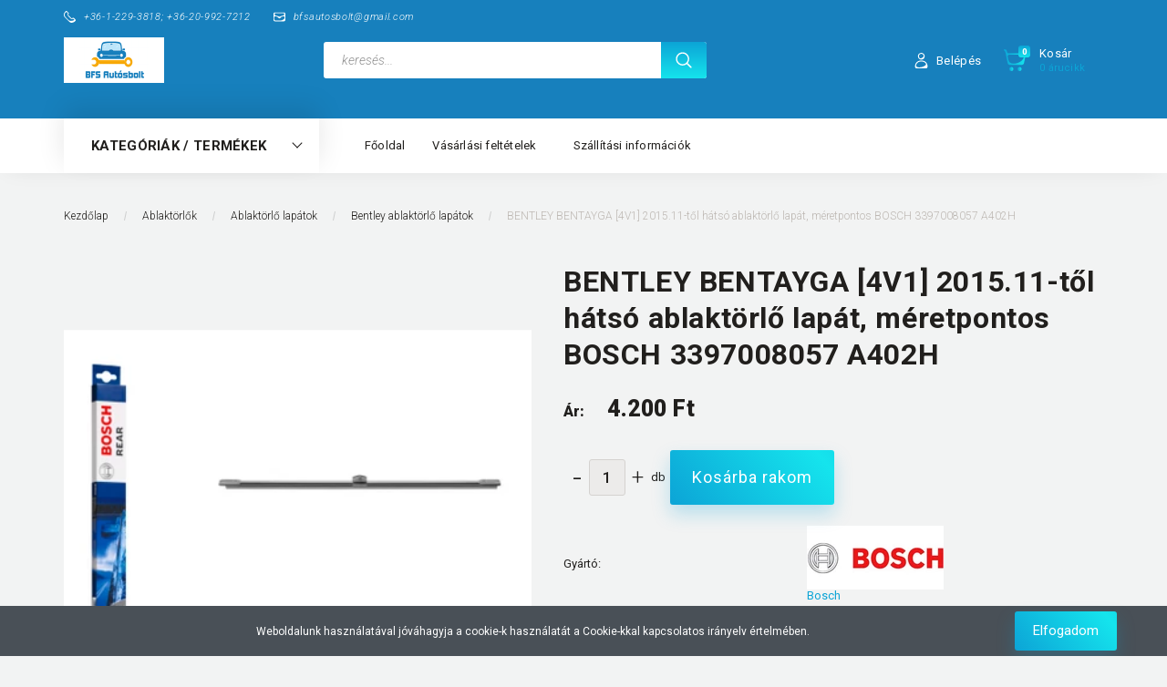

--- FILE ---
content_type: text/html; charset=UTF-8
request_url: https://www.bfsbolt.hu/bentley-bentayga-4v1-201511-tol-hatso-ablaktorlo-lapat-meretpontos-bosch-3397008057-a402h-16566
body_size: 32359
content:
<!DOCTYPE html>
<!--[if lt IE 7]>      <html class="no-js lt-ie10 lt-ie9 lt-ie8 lt-ie7" lang="hu" dir="ltr"> <![endif]-->
<!--[if IE 7]>         <html class="no-js lt-ie10 lt-ie9 lt-ie8" lang="hu" dir="ltr"> <![endif]-->
<!--[if IE 8]>         <html class="no-js lt-ie10 lt-ie9" lang="hu" dir="ltr"> <![endif]-->
<!--[if IE 9]>         <html class="no-js lt-ie10" lang="hu" dir="ltr"> <![endif]-->
<!--[if gt IE 10]><!--> <html class="no-js" lang="hu" dir="ltr"> <!--<![endif]-->
<head>
    <title>BENTLEY BENTAYGA [4V1] 2015.11-től hátsó ablaktörlő lapát, méretpontos BOSCH 3397008057 A402H - Bentley ablaktörlő lapátok</title>
    <meta charset="utf-8">
    <meta name="description" content="BENTLEY BENTAYGA [4V1] 2015.11-től hátsó ablaktörlő lapát, méretpontos BOSCH 3397008057 A402H a Bentley ablaktörlő lapátok kategóriában - most 4.200 Ft-os áron elérhető.">
    <meta name="robots" content="index, follow">
    <link rel="image_src" href="https://bfsbolt.cdn.shoprenter.hu/custom/bfsbolt/image/data/Bosch%20lap%C3%A1tok/A402H/A402H.png.webp?lastmod=1715585716.1666179446">
    <meta property="og:title" content="BENTLEY BENTAYGA [4V1] 2015.11-től hátsó ablaktörlő lapát, méretpontos BOSCH 3397008057 A402H" />
    <meta property="og:type" content="product" />
    <meta property="og:url" content="https://www.bfsbolt.hu/bentley-bentayga-4v1-201511-tol-hatso-ablaktorlo-lapat-meretpontos-bosch-3397008057-a402h-16566" />
    <meta property="og:image" content="https://bfsbolt.cdn.shoprenter.hu/custom/bfsbolt/image/cache/w955h500/Bosch%20lap%C3%A1tok/A402H/A402H.png.webp?lastmod=1715585716.1666179446" />
    <meta property="og:description" content="Rear AerotwinGyártási évtől: 2015.11-;Beépítés helye: hátsó; Hossz 1: 400mm;Prémium termék, gyári minőség" />
    <link href="https://bfsbolt.cdn.shoprenter.hu/custom/bfsbolt/image/data/favicon-bfs-autosbolt.png?lastmod=1493240866.1666179446" rel="icon" />
    <link href="https://bfsbolt.cdn.shoprenter.hu/custom/bfsbolt/image/data/favicon-bfs-autosbolt.png?lastmod=1493240866.1666179446" rel="apple-touch-icon" />
    <base href="https://www.bfsbolt.hu:443" />

    <meta name="viewport" content="width=device-width, initial-scale=1">
            <link href="https://www.bfsbolt.hu/bentley-bentayga-4v1-201511-tol-hatso-ablaktorlo-lapat-meretpontos-bosch-3397008057-a402h-16566" rel="canonical">
    
        <link rel="preconnect" href="https://fonts.googleapis.com">
    <link rel="preconnect" href="https://fonts.gstatic.com" crossorigin>
    <link href="https://fonts.googleapis.com/css2?family=Roboto:ital,wght@0,100;0,300;0,400;0,500;0,700;0,900;1,100;1,300;1,400;1,500;1,700;1,900&display=swap" rel="stylesheet">
        
            
            <link rel="stylesheet" href="https://bfsbolt.cdn.shoprenter.hu/web/compiled/css/fancybox2.css?v=1769602146" media="screen">
            <link rel="stylesheet" href="https://bfsbolt.cdn.shoprenter.hu/custom/bfsbolt/catalog/view/theme/losangeles_global/style/1748521539.1564655270.1713865733.1643470446.css?v=null.1666179446" media="screen">
        <script>
        window.nonProductQuality = 80;
    </script>
    <script src="//ajax.googleapis.com/ajax/libs/jquery/1.10.2/jquery.min.js"></script>
    <script>window.jQuery || document.write('<script src="https://bfsbolt.cdn.shoprenter.hu/catalog/view/javascript/jquery/jquery-1.10.2.min.js?v=1484139539"><\/script>')</script>
            
    
            
    
    <!-- Header JavaScript codes -->
            <script src="https://bfsbolt.cdn.shoprenter.hu/web/compiled/js/countdown.js?v=1769602145"></script>
                    <script src="https://bfsbolt.cdn.shoprenter.hu/web/compiled/js/legacy_newsletter.js?v=1769602145"></script>
                    <script src="https://bfsbolt.cdn.shoprenter.hu/web/compiled/js/base.js?v=1769602145"></script>
                    <script src="https://bfsbolt.cdn.shoprenter.hu/web/compiled/js/fancybox2.js?v=1769602145"></script>
                    <script src="https://bfsbolt.cdn.shoprenter.hu/web/compiled/js/before_starter.js?v=1769602145"></script>
                    <script src="https://bfsbolt.cdn.shoprenter.hu/web/compiled/js/before_starter2_head.js?v=1769602145"></script>
                    <script src="https://bfsbolt.cdn.shoprenter.hu/web/compiled/js/before_starter2_productpage.js?v=1769602145"></script>
                    <script src="https://bfsbolt.cdn.shoprenter.hu/web/compiled/js/nanobar.js?v=1769602145"></script>
                    <!-- Header jQuery onLoad scripts -->
    <script>
        window.countdownFormat = '%D:%H:%M:%S';
        //<![CDATA[
        var BASEURL = 'https://www.bfsbolt.hu';
Currency = {"symbol_left":"","symbol_right":" Ft","decimal_place":0,"decimal_point":",","thousand_point":".","currency":"HUF","value":1};
var ShopRenter = ShopRenter || {}; ShopRenter.product = {"id":16566,"sku":"A402HBB","currency":"HUF","unitName":"db","price":4200,"name":"BENTLEY BENTAYGA [4V1] 2015.11-t\u0151l h\u00e1ts\u00f3 ablakt\u00f6rl\u0151 lap\u00e1t, m\u00e9retpontos BOSCH 3397008057 A402H","brand":"Bosch","currentVariant":[],"parent":{"id":16566,"sku":"A402HBB","unitName":"db","price":4200,"name":"BENTLEY BENTAYGA [4V1] 2015.11-t\u0151l h\u00e1ts\u00f3 ablakt\u00f6rl\u0151 lap\u00e1t, m\u00e9retpontos BOSCH 3397008057 A402H"}};

            function setAutoHelpTitles(){
                $('.autohelp[title]').each(function(){
                    if(!$(this).parents('.aurora-scroll-mode').length) {
                        $(this).attr('rel', $(this).attr('title') );
                        $(this).removeAttr('title');
                        $(this).qtip({
                            content: { text:  $(this).attr('rel') },
                            hide: { fixed: true },
                            position: {
                                corner: {
                                    target: 'topMiddle',
                                    tooltip: 'bottomMiddle'
                                },
                                adjust: {
                                    screen: true
                                }
                            },
                            style: {
                                border: { color: '#d10fd1'},
                                background: '#31e07d',
                                width: 500
                            }
                        });
                    }
                });
            }
            

        $(document).ready(function(){
        // DOM ready
            
                $('.fancybox').fancybox({
                    maxWidth: 820,
                    maxHeight: 650,
                    afterLoad: function(){
                        wrapCSS = $(this.element).data('fancybox-wrapcss');
                        if(wrapCSS){
                            $('.fancybox-wrap').addClass(wrapCSS);
                        }
                    },
                    helpers: {
                        thumbs: {
                            width: 50,
                            height: 50
                        }
                    }
                });
                $('.fancybox-inline').fancybox({
                    maxWidth: 820,
                    maxHeight: 650,
                    type:'inline'
                });
                

setAutoHelpTitles();

        // /DOM ready
        });
        $(window).load(function(){
        // OnLoad
            new WishlistHandler('wishlist-add','');


                var init_similar_products_Scroller = function() {
                    $("#similar_products .aurora-scroll-click-mode").each(function(){
                        var max=0;
                        $(this).find($(".list_prouctname")).each(function(){
                            var h = $(this).height();
                            max = h > max ? h : max;
                        });
                        $(this).find($(".list_prouctname")).each(function(){
                            $(this).height(max);
                        });
                    });

                    $("#similar_products .aurora-scroll-click-mode").auroraScroll({
                        autoMode: "click",
                        frameRate: 60,
                        speed: 2.5,
                        direction: -1,
                        elementClass: "product-snapshot",
                        pauseAfter: false,
                        horizontal: true,
                        visible: 5,
                        arrowsPosition: 1
                    }, function(){
                        initAurora();
                    });
                }
            


                init_similar_products_Scroller();
            

        // /OnLoad
        });
        //]]>
    </script>
    
        <script src="https://bfsbolt.cdn.shoprenter.hu/web/compiled/js/vue/manifest.bundle.js?v=1769602142"></script>
<script>
    var ShopRenter = ShopRenter || {};
    ShopRenter.onCartUpdate = function (callable) {
        document.addEventListener('cartChanged', callable)
    };
    ShopRenter.onItemAdd = function (callable) {
        document.addEventListener('AddToCart', callable)
    };
    ShopRenter.onItemDelete = function (callable) {
        document.addEventListener('deleteCart', callable)
    };
    ShopRenter.onSearchResultViewed = function (callable) {
        document.addEventListener('AuroraSearchResultViewed', callable)
    };
    ShopRenter.onSubscribedForNewsletter = function (callable) {
        document.addEventListener('AuroraSubscribedForNewsletter', callable)
    };
    ShopRenter.onCheckoutInitiated = function (callable) {
        document.addEventListener('AuroraCheckoutInitiated', callable)
    };
    ShopRenter.onCheckoutShippingInfoAdded = function (callable) {
        document.addEventListener('AuroraCheckoutShippingInfoAdded', callable)
    };
    ShopRenter.onCheckoutPaymentInfoAdded = function (callable) {
        document.addEventListener('AuroraCheckoutPaymentInfoAdded', callable)
    };
    ShopRenter.onCheckoutOrderConfirmed = function (callable) {
        document.addEventListener('AuroraCheckoutOrderConfirmed', callable)
    };
    ShopRenter.onCheckoutOrderPaid = function (callable) {
        document.addEventListener('AuroraOrderPaid', callable)
    };
    ShopRenter.onCheckoutOrderPaidUnsuccessful = function (callable) {
        document.addEventListener('AuroraOrderPaidUnsuccessful', callable)
    };
    ShopRenter.onProductPageViewed = function (callable) {
        document.addEventListener('AuroraProductPageViewed', callable)
    };
    ShopRenter.onMarketingConsentChanged = function (callable) {
        document.addEventListener('AuroraMarketingConsentChanged', callable)
    };
    ShopRenter.onCustomerRegistered = function (callable) {
        document.addEventListener('AuroraCustomerRegistered', callable)
    };
    ShopRenter.onCustomerLoggedIn = function (callable) {
        document.addEventListener('AuroraCustomerLoggedIn', callable)
    };
    ShopRenter.onCustomerUpdated = function (callable) {
        document.addEventListener('AuroraCustomerUpdated', callable)
    };
    ShopRenter.onCartPageViewed = function (callable) {
        document.addEventListener('AuroraCartPageViewed', callable)
    };
    ShopRenter.customer = {"userId":0,"userClientIP":"3.143.254.137","userGroupId":8,"customerGroupTaxMode":"gross","customerGroupPriceMode":"only_gross","email":"","phoneNumber":"","name":{"firstName":"","lastName":""}};
    ShopRenter.theme = {"name":"losangeles_global","family":"losangeles","parent":"bootstrap"};
    ShopRenter.shop = {"name":"bfsbolt","locale":"hu","currency":{"code":"HUF","rate":1},"domain":"bfsbolt.myshoprenter.hu"};
    ShopRenter.page = {"route":"product\/product","queryString":"bentley-bentayga-4v1-201511-tol-hatso-ablaktorlo-lapat-meretpontos-bosch-3397008057-a402h-16566"};

    ShopRenter.formSubmit = function (form, callback) {
        callback();
    };

    let loadedAsyncScriptCount = 0;
    function asyncScriptLoaded(position) {
        loadedAsyncScriptCount++;
        if (position === 'body') {
            if (document.querySelectorAll('.async-script-tag').length === loadedAsyncScriptCount) {
                if (/complete|interactive|loaded/.test(document.readyState)) {
                    document.dispatchEvent(new CustomEvent('asyncScriptsLoaded', {}));
                } else {
                    document.addEventListener('DOMContentLoaded', () => {
                        document.dispatchEvent(new CustomEvent('asyncScriptsLoaded', {}));
                    });
                }
            }
        }
    }
</script>


                    <script type="text/javascript" src="https://bfsbolt.cdn.shoprenter.hu/web/compiled/js/vue/customerEventDispatcher.bundle.js?v=1769602142"></script>




        <!-- Custom header scripts -->
    <script type="text/javascript">

</script>
    
                
            
            <script>window.dataLayer=window.dataLayer||[];function gtag(){dataLayer.push(arguments)};var ShopRenter=ShopRenter||{};ShopRenter.config=ShopRenter.config||{};ShopRenter.config.googleConsentModeDefaultValue="denied";</script>                        <script type="text/javascript" src="https://bfsbolt.cdn.shoprenter.hu/web/compiled/js/vue/googleConsentMode.bundle.js?v=1769602142"></script>

            <!-- Facebook Pixel Code -->
<script>
!function(f,b,e,v,n,t,s)
{if(f.fbq)return;n=f.fbq=function(){n.callMethod?
n.callMethod.apply(n,arguments):n.queue.push(arguments)};
if(!f._fbq)f._fbq=n;n.push=n;n.loaded=!0;n.version='2.0';
n.queue=[];t=b.createElement(e);t.async=!0;
t.src=v;s=b.getElementsByTagName(e)[0];
s.parentNode.insertBefore(t,s)}(window,document,'script',
'https://connect.facebook.net/en_US/fbevents.js');
 fbq('consent', 'revoke');
fbq('init', '455083424864591'); 
fbq('track', 'PageView');
document.addEventListener('AuroraProductPageViewed', function(auroraEvent) {
                    fbq('track', 'ViewContent', {
                        content_type: 'product',
                        content_ids: [auroraEvent.detail.product.id.toString()],
                        value: parseFloat(auroraEvent.detail.product.grossUnitPrice),
                        currency: auroraEvent.detail.product.currency
                    }, {
                        eventID: auroraEvent.detail.event.id
                    });
                });
document.addEventListener('AuroraAddedToCart', function(auroraEvent) {
    var fbpId = [];
    var fbpValue = 0;
    var fbpCurrency = '';

    auroraEvent.detail.products.forEach(function(item) {
        fbpValue += parseFloat(item.grossUnitPrice) * item.quantity;
        fbpId.push(item.id);
        fbpCurrency = item.currency;
    });


    fbq('track', 'AddToCart', {
        content_ids: fbpId,
        content_type: 'product',
        value: fbpValue,
        currency: fbpCurrency
    }, {
        eventID: auroraEvent.detail.event.id
    });
})
window.addEventListener('AuroraMarketingCookie.Changed', function(event) {
            let consentStatus = event.detail.isAccepted ? 'grant' : 'revoke';
            if (typeof fbq === 'function') {
                fbq('consent', consentStatus);
            }
        });
</script>
<noscript>
 <img height="1" width="1" 
src="https://www.facebook.com/tr?id=455083424864591&ev=PageView
&noscript=1"/>
</noscript>
<!-- End Facebook Pixel Code -->

<script>
fbq('track', 'ViewContent', {
value: 3.50,
currency: 'USD'
});
</script>


<script>
fbq('track', 'Search', {
search_string: 'leather sandals'
});
</script>

<script>
fbq('track', 'AddToCart', {
value: 3.50,
currency: 'USD'
});
</script>

<script>
fbq('track', 'AddToWishlist', {
value: 247.35,
currency: 'USD'
});
</script>

<script>
fbq('track', 'InitiateCheckout');
</script>

<script>
fbq('track', 'AddPaymentInfo');
</script>

<script>
fbq('track', 'Purchase', {
value: 247.35,
currency: 'USD'
});
</script>

<script>
fbq('track', 'Lead', {
value: 10.00,
currency: 'USD'
});
</script>

<script>
fbq('track', 'CompleteRegistration', {
value: 25.00,
currency: 'USD'
});
</script>







            <script type="text/javascript"src="https://bfsbolt.cdn.shoprenter.hu/web/compiled/js/vue/dataLayer.bundle.js?v=1769602142"></script>
            <!-- Google Tag Manager -->
<script>(function(w,d,s,l,i){w[l]=w[l]||[];w[l].push({'gtm.start':
new Date().getTime(),event:'gtm.js'});var f=d.getElementsByTagName(s)[0],
j=d.createElement(s),dl=l!='dataLayer'?'&l='+l:'';j.async=true;j.src=
'https://www.googletagmanager.com/gtm.js?id='+i+dl;f.parentNode.insertBefore(j,f);
})(window,document,'script','dataLayer','GTM-WC7DQ88G');</script>
<!-- End Google Tag Manager -->
            
            
                <!--Global site tag(gtag.js)--><script async src="https://www.googletagmanager.com/gtag/js?id=AW-851984457"></script><script>window.dataLayer=window.dataLayer||[];function gtag(){dataLayer.push(arguments);}
gtag('js',new Date());gtag('config','AW-851984457',{"allow_enhanced_conversions":true});gtag('config','G-YW2M0MG14K');</script>                                <script type="text/javascript" src="https://bfsbolt.cdn.shoprenter.hu/web/compiled/js/vue/GA4EventSender.bundle.js?v=1769602142"></script>

    
    
</head>

<body id="body" class="bootstrap-body page-body flypage_body body-pathway-inside desktop-device-body body-pathway-inside losangeles_global-body" role="document">
            <!-- Google Tag Manager (noscript) -->
<!-- Google
<!-- End Google Tag Manager (noscript) -->
    
<div id="fb-root"></div>
<script>(function (d, s, id) {
        var js, fjs = d.getElementsByTagName(s)[0];
        if (d.getElementById(id)) return;
        js = d.createElement(s);
        js.id = id;
        js.src = "//connect.facebook.net/hu_HU/sdk/xfbml.customerchat.js#xfbml=1&version=v2.12&autoLogAppEvents=1";
        fjs.parentNode.insertBefore(js, fjs);
    }(document, "script", "facebook-jssdk"));
</script>



            

<!-- cached --><div id="firstLogNanobar" class="Fixed aurora-nanobar aurora-nanobar-firstlogin">
    <div class="aurora-nanobar-container">
        <span id="nanoText" class="aurora-nanobar-text"
              style="font-size: 12px;">Weboldalunk használatával jóváhagyja a cookie-k használatát a Cookie-kkal kapcsolatos irányelv értelmében.</span>
        <div class="nanobar-buttons">
                        <a id="auroraNanobarClose" href="" class="button btn btn-primary aurora-nanobar-btn"
               data-marketing-cookie-status="false">
                <span>Elfogadom</span>
            </a>
        </div>
    </div>
</div>

<script type="text/javascript">

    (function ($) {
        $(document).ready(function () {
            new AuroraNanobar.FirstLogNanobar(jQuery('#firstLogNanobar'), 'bottom');
        });
    })(jQuery);

</script>
<!-- /cached -->
<!-- cached --><div id="freeShippingNanobar" class="Fixed aurora-nanobar aurora-nanobar-freeshipping">
    <div class="aurora-nanobar-container">
        <span id="auroraNanobarClose" class="aurora-nanobar-close-x"><i class="fa fa-times sr-icon-times"></i></span>
        <span id="nanoText" class="aurora-nanobar-text"></span>
    </div>
</div>

<script>$(document).ready(function(){document.nanobarInstance=new AuroraNanobar.FreeShippingNanobar($('#freeShippingNanobar'),'bottom','500','','1');});</script><!-- /cached -->
    
                <!-- cached -->




        







    
    
<link media="screen and (max-width: 992px)" rel="stylesheet" href="https://bfsbolt.cdn.shoprenter.hu/catalog/view/javascript/jquery/jquery-mmenu/dist/css/jquery.mmenu.all.css?v=1484139539">
<script src="https://cdnjs.cloudflare.com/ajax/libs/jQuery.mmenu/7.0.0/jquery.mmenu.all.js"></script>
<script src="https://cdnjs.cloudflare.com/ajax/libs/jQuery.mmenu/7.0.0/addons/counters/jquery.mmenu.counters.js"></script>

<link rel="stylesheet" href="https://cdnjs.cloudflare.com/ajax/libs/jQuery.mmenu/7.0.0/jquery.mmenu.css" />
<link rel="stylesheet" href="https://cdnjs.cloudflare.com/ajax/libs/jQuery.mmenu/7.0.0/addons/counters/jquery.mmenu.counters.css" />
<link rel="stylesheet" href="https://cdnjs.cloudflare.com/ajax/libs/jQuery.mmenu/7.0.0/extensions/effects/jquery.mmenu.effects.css" />
<link rel="stylesheet" href="https://cdnjs.cloudflare.com/ajax/libs/jQuery.mmenu/7.0.0/extensions/borderstyle/jquery.mmenu.borderstyle.css" />
<link rel="stylesheet" href="https://cdnjs.cloudflare.com/ajax/libs/jQuery.mmenu/7.0.0/extensions/positioning/jquery.mmenu.positioning.css" />

<script src="https://bfsbolt.cdn.shoprenter.hu/catalog/view/javascript/jquery/product_count_in_cart.js?v=1530610005"></script>

<script>
    $(document).ready(function(){var $mmenu=$('#menu-nav').mmenu({navbar:{title:'Menü',add:'Menü'},extensions:["left","border-full","fx-panels-slide-100","fx-menu-slide","fx-listitems-slide"],counters:true});var $hamburgerIcon=$("#hamburger-icon");var menuAPI=$mmenu.data("mmenu");$hamburgerIcon.on("click",function(){menuAPI.open();});menuAPI.bind("open:finish",function(){setTimeout(function(){$hamburgerIcon.addClass("is-active");},100);});menuAPI.bind("close:finish",function(){setTimeout(function(){$hamburgerIcon.removeClass("is-active");},100);});function setLanguagesMobile(type){$('.'+type+'-change-mobile').click(function(e){e.preventDefault();$('#'+type+'_value_mobile').attr('value',$(this).data('value'));$('#mobile_'+type+'_form').submit();});}
setLanguagesMobile('language');setLanguagesMobile('currency');});</script>

<form action="index.php" method="post" enctype="multipart/form-data" id="mobile_currency_form">
    <input id="currency_value_mobile" type="hidden" value="" name="currency_id"/>
</form>

<form action="index.php" method="post" enctype="multipart/form-data" id="mobile_language_form">
    <input id="language_value_mobile" type="hidden" value="" name="language_code"/>
</form>


<div id="menu-nav">
    <ul>
                                        <li class="mm-title mm-group-title"><span><i class="sr-icon-list"></i> Menüpontok</span></li>
    
                            <li class="informations-mobile-menu-item">
                <a href="https://www.bfsbolt.hu" target="_self">Kezdőlap</a>
                            </li>
                    <li class="informations-mobile-menu-item">
                <a href="https://www.bfsbolt.hu/adatvedelmi_nyilatkozat_3" target="_self">Adatvédelmi nyilatkozat</a>
                            </li>
                    <li class="informations-mobile-menu-item">
                <a href="https://www.bfsbolt.hu/vasarlasi_feltetelek_5" target="_self">Vásárlási feltételek</a>
                            </li>
                    <li class="informations-mobile-menu-item">
                <a href="https://www.bfsbolt.hu/szallitas_6" target="_self">Szállítási információk</a>
                            </li>
                    <li class="informations-mobile-menu-item">
                <a href="https://www.bfsbolt.hu/garancia_7" target="_self">Garancia</a>
                            </li>
                    <li class="informations-mobile-menu-item">
                <a href="https://www.bfsbolt.hu/index.php?route=information/contact" target="_self">Kapcsolat</a>
                            </li>
            
        
        
                            <li class="mm-title mm-group-title"><span><i class="sr-icon-user"></i> Belépés és Regisztráció</span></li>
            <li class="customer-mobile-menu-item">
                <a href="index.php?route=account/login">Belépés</a>
            </li>
            <li class="customer-mobile-menu-item">
                <a href="index.php?route=account/create">Regisztráció</a>
            </li>
            

                        <li class="mm-title mm-group-title"><span><i class="sr-icon-tags"></i> Kategóriák</span></li>
    
    <li>
    <a href="https://www.bfsbolt.hu/ablakmoso-fuvoka-576">            <div class="category-list-link-text">Ablakmosó fúvóka</div>
        </a>
    </li><li>
    <a href="https://www.bfsbolt.hu/toyota-ablakmoso-motor-480">            <div class="category-list-link-text">Ablakmosó motor</div>
        </a>
    </li><li>
    <a href="https://www.bfsbolt.hu/ablaktorlo-356">            <div class="category-list-link-text">Ablaktörlők</div>
        </a>
            <ul><li>
    <a href="https://www.bfsbolt.hu/ablaktorlo-356/ablaktorlo-gumi-204">            Ablaktörlő gumi
        </a>
    </li><li>
    <a href="https://www.bfsbolt.hu/ablaktorlo-356/ablaktorlo-karok-516">            Ablaktörlő karok
        </a>
    </li><li>
    <a href="https://www.bfsbolt.hu/ablaktorlo-356/ablaktorlo-lapatok-233">            Ablaktörlő lapátok
        </a>
            <ul><li>
    <a href="https://www.bfsbolt.hu/ablaktorlo-356/ablaktorlo-lapatok-233/alfa-romeo-ablaktorlo-lapatok-491">            Alfa Romeo ablaktörlő lapátok
        </a>
    </li><li>
    <a href="https://www.bfsbolt.hu/ablaktorlo-356/ablaktorlo-lapatok-233/audi-ablaktorlo-lapatok-495">            Audi ablaktörlő lapátok
        </a>
    </li><li>
    <a href="https://www.bfsbolt.hu/ablaktorlo-356/ablaktorlo-lapatok-233/bentley-ablaktorlo-lapatok-613">            Bentley ablaktörlő lapátok
        </a>
    </li><li>
    <a href="https://www.bfsbolt.hu/ablaktorlo-356/ablaktorlo-lapatok-233/bmw-ablaktorlo-lapatok-498">            BMW ablaktörlő lapátok
        </a>
    </li><li>
    <a href="https://www.bfsbolt.hu/ablaktorlo-356/ablaktorlo-lapatok-233/byd-ablaktorlo-lapatok-6349">            BYD ablaktörlő lapátok
        </a>
    </li><li>
    <a href="https://www.bfsbolt.hu/ablaktorlo-356/ablaktorlo-lapatok-233/cadillac-ablaktorlo-lapatok-553">            Cadillac ablaktörlő lapátok
        </a>
    </li><li>
    <a href="https://www.bfsbolt.hu/ablaktorlo-356/ablaktorlo-lapatok-233/chery-ablaktorlo-lapatok-6988">            CHERY Ablaktörlő lapátok
        </a>
    </li><li>
    <a href="https://www.bfsbolt.hu/ablaktorlo-356/ablaktorlo-lapatok-233/chevrolet-ablaktorlo-lapatok-487">            Chevrolet ablaktörlő lapátok
        </a>
    </li><li>
    <a href="https://www.bfsbolt.hu/ablaktorlo-356/ablaktorlo-lapatok-233/chrysler-ablaktorlo-lapatok-539">            Chrysler ablaktörlő lapátok
        </a>
    </li><li>
    <a href="https://www.bfsbolt.hu/ablaktorlo-356/ablaktorlo-lapatok-233/citroen-ablaktorlo-lapatok-488">            Citroen ablaktörlő lapátok
        </a>
    </li><li>
    <a href="https://www.bfsbolt.hu/ablaktorlo-356/ablaktorlo-lapatok-233/cupra-ablaktorlo-lapatok-595">            Cupra ablaktörlő lapátok
        </a>
    </li><li>
    <a href="https://www.bfsbolt.hu/ablaktorlo-356/ablaktorlo-lapatok-233/dacia-ablaktorlo-lapatok-541">            Dacia ablaktörlő lapátok
        </a>
    </li><li>
    <a href="https://www.bfsbolt.hu/ablaktorlo-356/ablaktorlo-lapatok-233/daewoo-ablaktorlo-lapatok-578">            Daewoo ablaktörlő lapátok
        </a>
    </li><li>
    <a href="https://www.bfsbolt.hu/ablaktorlo-356/ablaktorlo-lapatok-233/daf-ablaktorlo-lapatok-6326">            DAF ablaktörlő lapátok
        </a>
    </li><li>
    <a href="https://www.bfsbolt.hu/ablaktorlo-356/ablaktorlo-lapatok-233/daihatsu-ablaktorlo-lapatok-518">            Daihatsu ablaktörlő lapátok
        </a>
    </li><li>
    <a href="https://www.bfsbolt.hu/ablaktorlo-356/ablaktorlo-lapatok-233/dodge-ablaktorlo-lapatok-548">            Dodge ablaktörlő lapátok
        </a>
    </li><li>
    <a href="https://www.bfsbolt.hu/ablaktorlo-356/ablaktorlo-lapatok-233/ds-ablaktorlo-lapatok-554">            DS (Citroen) ablaktörlő lapátok
        </a>
    </li><li>
    <a href="https://www.bfsbolt.hu/ablaktorlo-356/ablaktorlo-lapatok-233/fiat-ablaktorlo-lapatok-tipusra-157">            Fiat ablaktörlő lapátok
        </a>
    </li><li>
    <a href="https://www.bfsbolt.hu/ablaktorlo-356/ablaktorlo-lapatok-233/ford-ablaktorlo-lapatok-tipusra-152">            Ford ablaktörlő lapátok 
        </a>
    </li><li>
    <a href="https://www.bfsbolt.hu/ablaktorlo-356/ablaktorlo-lapatok-233/forthing-ablaktorlo-lapatok-6975">            FORTHING Ablaktörlő lapátok 
        </a>
    </li><li>
    <a href="https://www.bfsbolt.hu/ablaktorlo-356/ablaktorlo-lapatok-233/honda-ablaktorlo-lapatok-509">            Honda ablaktörlő lapátok
        </a>
    </li><li>
    <a href="https://www.bfsbolt.hu/ablaktorlo-356/ablaktorlo-lapatok-233/hyundai-ablaktorlo-lapatok-486">            Hyundai ablaktörlő lapátok
        </a>
    </li><li>
    <a href="https://www.bfsbolt.hu/ablaktorlo-356/ablaktorlo-lapatok-233/infiniti-ablaktorlo-lapatok-550">            Infiniti ablaktörlő lapátok
        </a>
    </li><li>
    <a href="https://www.bfsbolt.hu/ablaktorlo-356/ablaktorlo-lapatok-233/isuzu-ablaktorlo-lapatok-587">            Isuzu ablaktörlő lapátok
        </a>
    </li><li>
    <a href="https://www.bfsbolt.hu/ablaktorlo-356/ablaktorlo-lapatok-233/iveco-ablaktorlo-lapatok-601">            Iveco ablaktörlő lapátok
        </a>
    </li><li>
    <a href="https://www.bfsbolt.hu/ablaktorlo-356/ablaktorlo-lapatok-233/jaecoo-ablaktorlo-lapatok-6745">            JAECOO Ablaktörlő lapátok
        </a>
    </li><li>
    <a href="https://www.bfsbolt.hu/ablaktorlo-356/ablaktorlo-lapatok-233/jaguar-ablaktorlo-lapatok-499">            Jaguar ablaktörlő lapátok
        </a>
    </li><li>
    <a href="https://www.bfsbolt.hu/ablaktorlo-356/ablaktorlo-lapatok-233/jeep-ablaktorlo-lapatok-549">            Jeep ablaktörlő lapátok
        </a>
    </li><li>
    <a href="https://www.bfsbolt.hu/ablaktorlo-356/ablaktorlo-lapatok-233/kia-ablaktorlo-lapatok-tipusra-154">            Kia ablaktörlő lapátok 
        </a>
    </li><li>
    <a href="https://www.bfsbolt.hu/ablaktorlo-356/ablaktorlo-lapatok-233/lada-ablaktorlo-lapatok-616">            Lada ablaktörlő lapátok
        </a>
    </li><li>
    <a href="https://www.bfsbolt.hu/ablaktorlo-356/ablaktorlo-lapatok-233/lamborghini-ablaktorlo-lapatok-602">            Lamborghini ablaktörlő lapátok
        </a>
    </li><li>
    <a href="https://www.bfsbolt.hu/ablaktorlo-356/ablaktorlo-lapatok-233/lancia-ablaktorlo-lapatok-492">            Lancia ablaktörlő lapátok
        </a>
    </li><li>
    <a href="https://www.bfsbolt.hu/ablaktorlo-356/ablaktorlo-lapatok-233/land-rover-ablaktorlo-lapatok-500">            Land Rover ablaktörlő lapátok 
        </a>
    </li><li>
    <a href="https://www.bfsbolt.hu/ablaktorlo-356/ablaktorlo-lapatok-233/lexus-ablaktorlo-lapatok-535">            Lexus ablaktörlő lapátok
        </a>
    </li><li>
    <a href="https://www.bfsbolt.hu/ablaktorlo-356/ablaktorlo-lapatok-233/lynkandco-ablaktorlo-lapatok-6759">            LYNK&amp;CO Ablaktörlő lapátok
        </a>
    </li><li>
    <a href="https://www.bfsbolt.hu/ablaktorlo-356/ablaktorlo-lapatok-233/man-ablaktorlo-lapatok-622">            MAN Ablaktörlő lapátok
        </a>
    </li><li>
    <a href="https://www.bfsbolt.hu/ablaktorlo-356/ablaktorlo-lapatok-233/maserati-ablaktorlo-lapatok-561">            Maserati ablaktörlő lapátok
        </a>
    </li><li>
    <a href="https://www.bfsbolt.hu/ablaktorlo-356/ablaktorlo-lapatok-233/maxus-ablaktorlo-lapatok-7013">            Maxus ablaktörlő lapátok
        </a>
    </li><li>
    <a href="https://www.bfsbolt.hu/ablaktorlo-356/ablaktorlo-lapatok-233/mazda-ablaktorlo-lapatok-510">            Mazda ablaktörlő lapátok
        </a>
    </li><li>
    <a href="https://www.bfsbolt.hu/ablaktorlo-356/ablaktorlo-lapatok-233/mercedes-benz-ablaktorlo-lapatok-497">            Mercedes-Benz  ablaktörlő lapátok
        </a>
    </li><li>
    <a href="https://www.bfsbolt.hu/ablaktorlo-356/ablaktorlo-lapatok-233/mg-ablaktorlo-lapatok-624">            MG Ablaktörlő lapátok
        </a>
    </li><li>
    <a href="https://www.bfsbolt.hu/ablaktorlo-356/ablaktorlo-lapatok-233/mini-ablaktorlo-lapatok-540">            Mini ablaktörlő lapátok
        </a>
    </li><li>
    <a href="https://www.bfsbolt.hu/ablaktorlo-356/ablaktorlo-lapatok-233/mitsubishi-ablaktorlo-lapatok-520">            Mitsubishi ablaktörlő lapátok
        </a>
    </li><li>
    <a href="https://www.bfsbolt.hu/ablaktorlo-356/ablaktorlo-lapatok-233/mopedauto-ablaktorlo-lapatok-551">            Mopedautó ablaktörlő lapátok
        </a>
    </li><li>
    <a href="https://www.bfsbolt.hu/ablaktorlo-356/ablaktorlo-lapatok-233/nio-ablaktorlo-lapatok-6980">            NIO Ablaktörlő lapátok
        </a>
    </li><li>
    <a href="https://www.bfsbolt.hu/ablaktorlo-356/ablaktorlo-lapatok-233/nissan-ablaktorlo-lapatok-485">            Nissan ablaktörlő lapátok
        </a>
    </li><li>
    <a href="https://www.bfsbolt.hu/ablaktorlo-356/ablaktorlo-lapatok-233/omoda-ablaktorlo-lapatok-6746">            OMODA Ablaktörlő lapátok
        </a>
    </li><li>
    <a href="https://www.bfsbolt.hu/ablaktorlo-356/ablaktorlo-lapatok-233/opel-ablaktorlo-lapatok-tipusra-218">            Opel ablaktörlő lapátok 
        </a>
    </li><li>
    <a href="https://www.bfsbolt.hu/ablaktorlo-356/ablaktorlo-lapatok-233/peugeot-ablaktorlo-lapatok-tipusra-153">            Peugeot ablaktörlő lapátok 
        </a>
    </li><li>
    <a href="https://www.bfsbolt.hu/ablaktorlo-356/ablaktorlo-lapatok-233/polestar-ablaktorlo-lapatok-621">            Polestar ablaktörlő lapátok
        </a>
    </li><li>
    <a href="https://www.bfsbolt.hu/ablaktorlo-356/ablaktorlo-lapatok-233/porsche-ablaktorlo-lapatok-511">            Porsche ablaktörlő lapátok
        </a>
    </li><li>
    <a href="https://www.bfsbolt.hu/ablaktorlo-356/ablaktorlo-lapatok-233/renault-ablaktorlo-lapatok-490">            Renault ablaktörlő lapátok
        </a>
    </li><li>
    <a href="https://www.bfsbolt.hu/ablaktorlo-356/ablaktorlo-lapatok-233/saab-ablaktorlo-lapatok-512">            Saab ablaktörlő lapátok
        </a>
    </li><li>
    <a href="https://www.bfsbolt.hu/ablaktorlo-356/ablaktorlo-lapatok-233/seat-ablaktorlo-lapatok-489">            Seat ablaktörlő lapátok
        </a>
    </li><li>
    <a href="https://www.bfsbolt.hu/ablaktorlo-356/ablaktorlo-lapatok-233/skoda-ablaktorlo-lapatok-493">            Skoda ablaktörlő lapátok
        </a>
    </li><li>
    <a href="https://www.bfsbolt.hu/ablaktorlo-356/ablaktorlo-lapatok-233/smart-ablaktorlo-lapatok-552">            Smart ablaktörlő lapátok
        </a>
    </li><li>
    <a href="https://www.bfsbolt.hu/ablaktorlo-356/ablaktorlo-lapatok-233/ssangyong-ablaktorlo-lapatok-537">            SsangYong ablaktörlő lapátok
        </a>
    </li><li>
    <a href="https://www.bfsbolt.hu/ablaktorlo-356/ablaktorlo-lapatok-233/subaru-ablaktorlo-lapatok-519">            Subaru ablaktörlő lapátok
        </a>
    </li><li>
    <a href="https://www.bfsbolt.hu/ablaktorlo-356/ablaktorlo-lapatok-233/suzuki-swift-ablaktorlo-lapatok-479">            Suzuki ablaktörlő lapátok
        </a>
    </li><li>
    <a href="https://www.bfsbolt.hu/ablaktorlo-356/ablaktorlo-lapatok-233/tesla-ablaktorlo-lapatok-572">            Tesla ablaktörlő lapátok
        </a>
    </li><li>
    <a href="https://www.bfsbolt.hu/ablaktorlo-356/ablaktorlo-lapatok-233/toyota-ablaktorlo-lapatok-517">            Toyota ablaktörlő lapátok
        </a>
    </li><li>
    <a href="https://www.bfsbolt.hu/ablaktorlo-356/ablaktorlo-lapatok-233/hagyomanyos-femkeretes-242">            Univerzális fémkeretes ablaktörlő lapátok
        </a>
    </li><li>
    <a href="https://www.bfsbolt.hu/ablaktorlo-356/ablaktorlo-lapatok-233/hagyomanyos-flexibilis-234">            Univerzális flexibilis ablaktörlő lapátok
        </a>
    </li><li>
    <a href="https://www.bfsbolt.hu/ablaktorlo-356/ablaktorlo-lapatok-233/japan-rendszeru-hybrid-hibrid-lapatok-344">            Univerzális hibrid rendszerű ablaktörlő lapátok
        </a>
    </li><li>
    <a href="https://www.bfsbolt.hu/ablaktorlo-356/ablaktorlo-lapatok-233/volvo-ablaktorlo-lapatok-496">            Volvo ablaktörlő lapátok
        </a>
    </li><li>
    <a href="https://www.bfsbolt.hu/ablaktorlo-356/ablaktorlo-lapatok-233/vw-volkswagen-ablaktorlo-lapatok-494">            VW Volkswagen ablaktörlő lapátok
        </a>
    </li><li>
    <a href="https://www.bfsbolt.hu/ablaktorlo-356/ablaktorlo-lapatok-233/xpeng-ablaktorlo-lapatok-6750">            XPENG ablaktörlő lapátok
        </a>
    </li></ul>
    </li><li>
    <a href="https://www.bfsbolt.hu/ablaktorlo-356/ablaktorlo-motor-521">            Ablaktörlő motor
        </a>
    </li><li>
    <a href="https://www.bfsbolt.hu/ablaktorlo-356/ablaktorlo-rudazat-577">            Ablaktörlő rudazat
        </a>
    </li><li>
    <a href="https://www.bfsbolt.hu/ablaktorlo-356/mg-ablaktorlo-lapatok-560">            MG ablaktörlő lapátok
        </a>
    </li></ul>
    </li><li>
    <a href="https://www.bfsbolt.hu/adalekok-225">            <div class="category-list-link-text">Adalékok</div>
        </a>
            <ul><li>
    <a href="https://www.bfsbolt.hu/adalekok-225/hutorendszer-275">            Hűtőrendszer adalékok
        </a>
    </li><li>
    <a href="https://www.bfsbolt.hu/adalekok-225/motor-276">            Motor adalékok
        </a>
    </li><li>
    <a href="https://www.bfsbolt.hu/adalekok-225/uzemanyag-259">            Üzemanyag adalékok
        </a>
    </li><li>
    <a href="https://www.bfsbolt.hu/adalekok-225/valto-adalekok-557">            Váltó adalékok
        </a>
    </li></ul>
    </li><li>
    <a href="https://www.bfsbolt.hu/ajandekcsomagok-7003">            <div class="category-list-link-text">Ajándékcsomagok</div>
        </a>
    </li><li>
    <a href="https://www.bfsbolt.hu/akcios-termekek-530">            <div class="category-list-link-text">Akciós termékek</div>
        </a>
    </li><li>
    <a href="https://www.bfsbolt.hu/alkatreszek-538">            <div class="category-list-link-text">Alkatrészek</div>
        </a>
            <ul><li>
    <a href="https://www.bfsbolt.hu/alkatreszek-538/ablakmosotartaly-fedel-585">            Ablakmosótartály fedél
        </a>
    </li><li>
    <a href="https://www.bfsbolt.hu/alkatreszek-538/csomagterzar-6707">            Csomagtérzár
        </a>
    </li><li>
    <a href="https://www.bfsbolt.hu/alkatreszek-538/feltengely-uzemanyagcso-bilincs-6720">            Féltengely, üzemanyagcső bilincs
        </a>
    </li><li>
    <a href="https://www.bfsbolt.hu/alkatreszek-538/gumibak-gumi-szilent-persely-6332">            Gumibak, gumi szilent persely
        </a>
    </li><li>
    <a href="https://www.bfsbolt.hu/alkatreszek-538/motor-alkatreszek-6321">            Motor alkatrészek
        </a>
            <ul><li>
    <a href="https://www.bfsbolt.hu/alkatreszek-538/motor-alkatreszek-6321/olajleereszto-csavar-6753">            Olajleeresztő csavar
        </a>
    </li><li>
    <a href="https://www.bfsbolt.hu/alkatreszek-538/motor-alkatreszek-6321/olajleereszto-csavar-tomites-6756">            Olajleeresztő csavar tömítés
        </a>
    </li></ul>
    </li><li>
    <a href="https://www.bfsbolt.hu/alkatreszek-538/o-gyuru-gumi-gyuru-tomites-6328">            O gyűrű gumi gyűrű tömítés
        </a>
            <ul><li>
    <a href="https://www.bfsbolt.hu/alkatreszek-538/o-gyuru-gumi-gyuru-tomites-6328/auto-klima-o-gyuru-6331">            Auto klíma O gyűrű
        </a>
    </li></ul>
    </li><li>
    <a href="https://www.bfsbolt.hu/alkatreszek-538/pedalgumi-610">            Pedálgumi
        </a>
    </li><li>
    <a href="https://www.bfsbolt.hu/alkatreszek-538/szelepfedel-607">            Szelepfedél
        </a>
    </li><li>
    <a href="https://www.bfsbolt.hu/alkatreszek-538/tanksapka-6322">            Tanksapka
        </a>
    </li></ul>
    </li><li>
    <a href="https://www.bfsbolt.hu/altalanos-univerzalis-gumi-termekek-6994">            <div class="category-list-link-text">Általános Univerzális Gumi Termékek</div>
        </a>
    </li><li>
    <a href="https://www.bfsbolt.hu/armin-619">            <div class="category-list-link-text">Armin</div>
        </a>
    </li><li>
    <a href="https://www.bfsbolt.hu/tisztitas-karbantartas-137">            <div class="category-list-link-text">Autó ápolás, tisztítás, karbantartás</div>
        </a>
            <ul><li>
    <a href="https://www.bfsbolt.hu/tisztitas-karbantartas-137/am-spay-604">            AM spray
        </a>
    </li><li>
    <a href="https://www.bfsbolt.hu/tisztitas-karbantartas-137/berner-628">            BERNER
        </a>
    </li><li>
    <a href="https://www.bfsbolt.hu/tisztitas-karbantartas-137/drmarcus-termekek-594">            Dr.Marcus termékek
        </a>
    </li><li>
    <a href="https://www.bfsbolt.hu/tisztitas-karbantartas-137/k2-termekek-588">            K2 termékek
        </a>
    </li><li>
    <a href="https://www.bfsbolt.hu/tisztitas-karbantartas-137/moje-termekek-591">            Moje termékek
        </a>
    </li><li>
    <a href="https://www.bfsbolt.hu/tisztitas-karbantartas-137/turtle-wax-597">            Turtle Wax
        </a>
    </li></ul>
    </li><li>
    <a href="https://www.bfsbolt.hu/auto-izzok-robogo-izzok-350">            <div class="category-list-link-text">Autó izzók, Robogó izzók</div>
        </a>
            <ul><li>
    <a href="https://www.bfsbolt.hu/auto-izzok-robogo-izzok-350/12v-fenyszoro-izzok-140">            12V fényszóró izzók
        </a>
    </li><li>
    <a href="https://www.bfsbolt.hu/auto-izzok-robogo-izzok-350/12v-seged-izzok-143">            12V segéd izzók
        </a>
    </li><li>
    <a href="https://www.bfsbolt.hu/auto-izzok-robogo-izzok-350/6v-izzok-es-12v-robogo-izzok-144">            6V izzók és 12V robogó izzók
        </a>
    </li></ul>
    </li><li>
    <a href="https://www.bfsbolt.hu/autopatent-352">            <div class="category-list-link-text">Autó patent</div>
        </a>
            <ul><li>
    <a href="https://www.bfsbolt.hu/autopatent-352/audi-vw-seat-skoda-210">            Audi, VW, Seat, Skoda autó patent
        </a>
    </li><li>
    <a href="https://www.bfsbolt.hu/autopatent-352/bmw-autopatent-503">            BMW AUTÓ PATENT
        </a>
    </li><li>
    <a href="https://www.bfsbolt.hu/autopatent-352/citroen-peugeot-renault-214">            Citroen, Peugeot, Renault autó patent
        </a>
    </li><li>
    <a href="https://www.bfsbolt.hu/autopatent-352/fiat-alfa-romeo-lancia-559">            Fiat, Alfa Romeo, Lancia
        </a>
    </li><li>
    <a href="https://www.bfsbolt.hu/autopatent-352/ford-mazda-autopatent-501">            Ford, Mazda autó patent
        </a>
    </li><li>
    <a href="https://www.bfsbolt.hu/autopatent-352/honda-autopatent-534">            Honda autó patent
        </a>
    </li><li>
    <a href="https://www.bfsbolt.hu/autopatent-352/koreai-autok-542">            Koreai autók
        </a>
    </li><li>
    <a href="https://www.bfsbolt.hu/autopatent-352/mercedes-autopatent-524">            Mercedes autó patent
        </a>
    </li><li>
    <a href="https://www.bfsbolt.hu/autopatent-352/mitsubishi-patent-574">            Mitsubishi, SUBARU patent
        </a>
    </li><li>
    <a href="https://www.bfsbolt.hu/autopatent-352/nissan-auto-patent-545">            Nissan autó patent
        </a>
    </li><li>
    <a href="https://www.bfsbolt.hu/autopatent-352/opel-213">            Opel autó patent
        </a>
    </li><li>
    <a href="https://www.bfsbolt.hu/autopatent-352/rogzito-elemek-555">            Rögzítő elemek
        </a>
    </li><li>
    <a href="https://www.bfsbolt.hu/autopatent-352/suzuki-207">            Suzuki autó patent
        </a>
    </li><li>
    <a href="https://www.bfsbolt.hu/autopatent-352/tesla-rogzito-patentek-6965">            Tesla rögzítő-patentek
        </a>
    </li><li>
    <a href="https://www.bfsbolt.hu/autopatent-352/toyota-patent-544">            Toyota patent
        </a>
    </li><li>
    <a href="https://www.bfsbolt.hu/autopatent-352/univerzalis-patent-581">            Univerzális patent
        </a>
    </li><li>
    <a href="https://www.bfsbolt.hu/autopatent-352/volvo-auto-patent-584">            Volvo autó patent
        </a>
    </li></ul>
    </li><li>
    <a href="https://www.bfsbolt.hu/felszerelesi-cikkek-133">            <div class="category-list-link-text">Autófelszerelési cikkek</div>
        </a>
            <ul><li>
    <a href="https://www.bfsbolt.hu/felszerelesi-cikkek-133/elektromos-514">            Elektromos
        </a>
    </li><li>
    <a href="https://www.bfsbolt.hu/felszerelesi-cikkek-133/illatosito-6962">            Illatosító
        </a>
    </li><li>
    <a href="https://www.bfsbolt.hu/felszerelesi-cikkek-133/kulcs-hazak-6709">            Kulcs házak
        </a>
    </li><li>
    <a href="https://www.bfsbolt.hu/felszerelesi-cikkek-133/kulcshazak-6749">            Kulcsházak
        </a>
    </li><li>
    <a href="https://www.bfsbolt.hu/felszerelesi-cikkek-133/optikai-fagyallomero-508">            Optikai fagyállómérő
        </a>
    </li><li>
    <a href="https://www.bfsbolt.hu/felszerelesi-cikkek-133/sarfogo-univerzalis-507">            Sárfogó univerzális 
        </a>
    </li><li>
    <a href="https://www.bfsbolt.hu/felszerelesi-cikkek-133/uleshuzat-triko-506">            Üléshuzat trikó
        </a>
    </li><li>
    <a href="https://www.bfsbolt.hu/felszerelesi-cikkek-133/valtogomb-6336">            Váltógomb
        </a>
    </li></ul>
    </li><li>
    <a href="https://www.bfsbolt.hu/biztositekok-586">            <div class="category-list-link-text">Biztosítékok</div>
        </a>
    </li><li>
    <a href="https://www.bfsbolt.hu/csomagtertalca-289">            <div class="category-list-link-text">Csomagtértálcák</div>
        </a>
            <ul><li>
    <a href="https://www.bfsbolt.hu/csomagtertalca-289/alfa-romeo-csomagtertalca-345">            Alfa Romeo csomagtértálca
        </a>
    </li><li>
    <a href="https://www.bfsbolt.hu/csomagtertalca-289/opel-csomagtertalca-370">            Opel csomagtértálca
        </a>
    </li></ul>
    </li><li>
    <a href="https://www.bfsbolt.hu/csotoldo-6997">            <div class="category-list-link-text">Csőtoldó</div>
        </a>
    </li><li>
    <a href="https://www.bfsbolt.hu/csotoldok-7009">            <div class="category-list-link-text">Csőtoldók</div>
        </a>
            <ul><li>
    <a href="https://www.bfsbolt.hu/csotoldok-7009/90-fokos-7012">            90' fokos
        </a>
    </li></ul>
    </li><li>
    <a href="https://www.bfsbolt.hu/fekcsovek-szerelekek-598">            <div class="category-list-link-text">Fékcsövek, szerelékek</div>
        </a>
    </li><li>
    <a href="https://www.bfsbolt.hu/fekfolyadek-626">            <div class="category-list-link-text">Fékfolyadék</div>
        </a>
            <ul><li>
    <a href="https://www.bfsbolt.hu/fekfolyadek-626/fekfolyadek-dot4-349">            Fékfolyadék DOT4 
        </a>
    </li></ul>
    </li><li>
    <a href="https://www.bfsbolt.hu/festekek-273">            <div class="category-list-link-text">Festékek</div>
        </a>
            <ul><li>
    <a href="https://www.bfsbolt.hu/festekek-273/altalanos-festekek-277">            Általános festékek
        </a>
    </li><li>
    <a href="https://www.bfsbolt.hu/festekek-273/alvazvedelem-274">            Alvázvédelem
        </a>
    </li></ul>
    </li><li>
    <a href="https://www.bfsbolt.hu/futomu-alkatreszek-354">            <div class="category-list-link-text">Futómű alkatrészek</div>
        </a>
            <ul><li>
    <a href="https://www.bfsbolt.hu/futomu-alkatreszek-354/futomu-alkatreszek-suzuki-alto-ignis-liana-swift-sx4-wagon-r-futomu-alkatreszek-suzuki-swift-2003-ig-385">             SUZUKI
        </a>
    </li><li>
    <a href="https://www.bfsbolt.hu/futomu-alkatreszek-354/ford-6367">            Ford
        </a>
    </li><li>
    <a href="https://www.bfsbolt.hu/futomu-alkatreszek-354/porvedo-gumi-6337">            Porvédő gumi
        </a>
    </li></ul>
    </li><li>
    <a href="https://www.bfsbolt.hu/gyujtas-es-elektromos-alkatreszek-482">            <div class="category-list-link-text">Gyújtás és elektromos alkatrészek</div>
        </a>
            <ul><li>
    <a href="https://www.bfsbolt.hu/gyujtas-es-elektromos-alkatreszek-482/izzo-foglalat-6338">            Izzó foglalat
        </a>
    </li><li>
    <a href="https://www.bfsbolt.hu/gyujtas-es-elektromos-alkatreszek-482/stekker-csatlakozo-javito-keszlet-6339">            Stekker csatlakozó javító készlet
        </a>
    </li><li>
    <a href="https://www.bfsbolt.hu/gyujtas-es-elektromos-alkatreszek-482/testkabel-6370">            Testkábel
        </a>
    </li></ul>
    </li><li>
    <a href="https://www.bfsbolt.hu/hevederek-7006">            <div class="category-list-link-text">Hevederek</div>
        </a>
    </li><li>
    <a href="https://www.bfsbolt.hu/hosszbordas-szijak-522">            <div class="category-list-link-text">Hosszbordás szíjak</div>
        </a>
            <ul><li>
    <a href="https://www.bfsbolt.hu/hosszbordas-szijak-522/6-bordas-szijak-6pk-523">            6 bordás szíjak (6PK)
        </a>
    </li></ul>
    </li><li>
    <a href="https://www.bfsbolt.hu/karosszeria-altalanos-alkatreszek-527">            <div class="category-list-link-text">Karosszéria általános alkatrészek, kötőelemek</div>
        </a>
    </li><li>
    <a href="https://www.bfsbolt.hu/kerekcsavarok-kerekanyak-484">            <div class="category-list-link-text">Kerékcsavarok, kerékanyák</div>
        </a>
    </li><li>
    <a href="https://www.bfsbolt.hu/kerekszereles-6991">            <div class="category-list-link-text">Kerékszerelés</div>
        </a>
    </li><li>
    <a href="https://www.bfsbolt.hu/kipufogo-357">            <div class="category-list-link-text">Kipufogó</div>
        </a>
            <ul><li>
    <a href="https://www.bfsbolt.hu/kipufogo-357/kipufogo-alkatreszek-141">            Kipufogó alkatrészek
        </a>
    </li><li>
    <a href="https://www.bfsbolt.hu/kipufogo-357/kipufogo-flexibilis-cso-142">            Kipufogó flexibilis cső
        </a>
    </li></ul>
    </li><li>
    <a href="https://www.bfsbolt.hu/levego-csovek-502">            <div class="category-list-link-text">Levegő csövek</div>
        </a>
    </li><li>
    <a href="https://www.bfsbolt.hu/motor-robogo-gyertyapipa-515">            <div class="category-list-link-text">Motor, robogó gyertyapipa</div>
        </a>
    </li><li>
    <a href="https://www.bfsbolt.hu/motorhazteto-zajszigeteles-7000">            <div class="category-list-link-text">Motorháztető zajszigetelés</div>
        </a>
    </li><li>
    <a href="https://www.bfsbolt.hu/motorkerekpar-es-robogo-alkatreszek-525">            <div class="category-list-link-text">Motorkerékpár és robogó alkatrészek</div>
        </a>
    </li><li>
    <a href="https://www.bfsbolt.hu/motorvedo-burkolat-504">            <div class="category-list-link-text">Motorvédő burkolat</div>
        </a>
            <ul><li>
    <a href="https://www.bfsbolt.hu/motorvedo-burkolat-504/audi-volkswagen-vw-seat-skoda-motorvedo-burkolat-547">            Audi, Volkswagen (VW), Seat, Skoda motorvédő burkolat
        </a>
    </li><li>
    <a href="https://www.bfsbolt.hu/motorvedo-burkolat-504/ford-motorvedo-burkolat-546">            Ford motorvédő burkolat
        </a>
    </li><li>
    <a href="https://www.bfsbolt.hu/motorvedo-burkolat-504/opel-motorvedo-burkolat-505">            Opel motorvédő burkolat
        </a>
    </li><li>
    <a href="https://www.bfsbolt.hu/motorvedo-burkolat-504/volvo-motorvedo-burkolat-575">            Volvo motorvédő burkolat
        </a>
    </li></ul>
    </li><li>
    <a href="https://www.bfsbolt.hu/munkavedelmi-eszkozok-558">            <div class="category-list-link-text">Munkavédelmi eszközök</div>
        </a>
    </li><li>
    <a href="https://www.bfsbolt.hu/olajok-kenoanyagok-346">            <div class="category-list-link-text">Olajok, kenőanyagok</div>
        </a>
            <ul><li>
    <a href="https://www.bfsbolt.hu/olajok-kenoanyagok-346/fekfolyadek-347">             Fékfolyadék
        </a>
    </li><li>
    <a href="https://www.bfsbolt.hu/olajok-kenoanyagok-346/hajtomu-olaj-239">            Hajtómű olaj
        </a>
            <ul><li>
    <a href="https://www.bfsbolt.hu/olajok-kenoanyagok-346/hajtomu-olaj-239/automata-valto-szervo-olaj-241">            automata váltó, szervo olaj
        </a>
    </li><li>
    <a href="https://www.bfsbolt.hu/olajok-kenoanyagok-346/hajtomu-olaj-239/hajtomu-olaj-kezi-valto-240">            hajtómű olaj, kézi váltó
        </a>
    </li></ul>
    </li><li>
    <a href="https://www.bfsbolt.hu/olajok-kenoanyagok-346/motorkerekpar-olaj-253">            Motorkerékpár olaj
        </a>
            <ul><li>
    <a href="https://www.bfsbolt.hu/olajok-kenoanyagok-346/motorkerekpar-olaj-253/mkp-olaj-szintetikus-bazisu-254">            Mkp olaj szintetikus bázisú
        </a>
    </li></ul>
    </li><li>
    <a href="https://www.bfsbolt.hu/olajok-kenoanyagok-346/motorolaj-235">            Motorolaj
        </a>
            <ul><li>
    <a href="https://www.bfsbolt.hu/olajok-kenoanyagok-346/motorolaj-235/motorolaj-0w-20-573">            Motorolaj 0W-20
        </a>
    </li><li>
    <a href="https://www.bfsbolt.hu/olajok-kenoanyagok-346/motorolaj-235/motorolaj-10w-40-236">            Motorolaj 10W-40
        </a>
    </li><li>
    <a href="https://www.bfsbolt.hu/olajok-kenoanyagok-346/motorolaj-235/motorolaj-5w-30-237">            motorolaj 5W-30
        </a>
    </li><li>
    <a href="https://www.bfsbolt.hu/olajok-kenoanyagok-346/motorolaj-235/motorolaj-5w-40-238">            motorolaj 5W-40
        </a>
    </li></ul>
    </li><li>
    <a href="https://www.bfsbolt.hu/olajok-kenoanyagok-346/robogo-olaj-251">            Robogó olaj
        </a>
            <ul><li>
    <a href="https://www.bfsbolt.hu/olajok-kenoanyagok-346/robogo-olaj-251/hajtomu-olaj-255">            hajtómű olaj
        </a>
    </li><li>
    <a href="https://www.bfsbolt.hu/olajok-kenoanyagok-346/robogo-olaj-251/robogo-olaj-2t-252">            robogó olaj 2T
        </a>
    </li></ul>
    </li></ul>
    </li><li>
    <a href="https://www.bfsbolt.hu/olajszurok-579">            <div class="category-list-link-text">Olajszűrők</div>
        </a>
    </li><li>
    <a href="https://www.bfsbolt.hu/petec-termekek-562">            <div class="category-list-link-text">PETEC termékek</div>
        </a>
    </li><li>
    <a href="https://www.bfsbolt.hu/ragasztas-es-tomites-technika-355">            <div class="category-list-link-text">Ragasztás és tömítés technika</div>
        </a>
            <ul><li>
    <a href="https://www.bfsbolt.hu/ragasztas-es-tomites-technika-355/ragasztok-139">            Ragasztók
        </a>
    </li><li>
    <a href="https://www.bfsbolt.hu/ragasztas-es-tomites-technika-355/tomito-pasztak-106">            Tömítő paszták
        </a>
    </li></ul>
    </li><li>
    <a href="https://www.bfsbolt.hu/tukor-609">            <div class="category-list-link-text">Tükör</div>
        </a>
    </li><li>
    <a href="https://www.bfsbolt.hu/turbo-csovek-583">            <div class="category-list-link-text">Turbo csövek</div>
        </a>
    </li><li>
    <a href="https://www.bfsbolt.hu/utanfuto-alkatreszek-351">            <div class="category-list-link-text">Utánfutó alkatrészek</div>
        </a>
            <ul><li>
    <a href="https://www.bfsbolt.hu/utanfuto-alkatreszek-351/csatlakozok-216">            Utánfutó csatlakozók
        </a>
    </li><li>
    <a href="https://www.bfsbolt.hu/utanfuto-alkatreszek-351/utanfuto-szerelekek-389">            Utánfutó felszerelések
        </a>
    </li><li>
    <a href="https://www.bfsbolt.hu/utanfuto-alkatreszek-351/alkatreszek-223">            Utánfutó kapcsolófejek, vonófejek 
        </a>
    </li><li>
    <a href="https://www.bfsbolt.hu/utanfuto-alkatreszek-351/lampak-215">            Utánfutó lámpák
        </a>
    </li></ul>
    </li><li>
    <a href="https://www.bfsbolt.hu/uzemanyag-rendszer-386">            <div class="category-list-link-text">Üzemanyag rendszer</div>
        </a>
            <ul><li>
    <a href="https://www.bfsbolt.hu/uzemanyag-rendszer-386/uzemanyagcso-388">            Üzemanyagcső
        </a>
    </li></ul>
    </li><li>
    <a href="https://www.bfsbolt.hu/vegyi-termekek-556">            <div class="category-list-link-text">Vegyi termékek</div>
        </a>
    </li><li>
    <a href="https://www.bfsbolt.hu/vizcsovek-531">            <div class="category-list-link-text">Vízcsövek</div>
        </a>
    </li><li>
    <a href="https://www.bfsbolt.hu/vonoszem-vontatoszem-571">            <div class="category-list-link-text">Vonószem, vontatószem</div>
        </a>
    </li>

            
    </ul>
</div>

<div id="mobile-nav" class="responsive-menu Fixed hidden-print mobile-menu-orientation-left">
    
            <a id="hamburger-icon" class="mobile-headers mobile-content-header hamburger hamburger--collapse" href="#menu-nav">
            <span class="hamburger-box">
                <span class="line line-1"></span>
                <span class="line line-2"></span>
                <span class="line line-3"></span>
            </span>
            <span class="mobile-headers-title">Menü</span>
        </a>
    

    <div class="mobile-headers mobile-logo">
            </div>
            <a class="mobile-headers mobile-cart-link" data-toggle="collapse" data-target="#module_cart">
            <i class="icon-sr-cart mobile-headers-icon">
            <span class="icon-sr-cart">
                    <svg xmlns="https://www.w3.org/2000/svg" viewBox="0 0 32 32" width="24" height="24">
    <ellipse class="cart-icon" cx="11.046" cy="29" rx="3" ry="3"/>
    <ellipse class="cart-icon" cx="23.046" cy="29" rx="3" ry="3"/>
    <path class="cart-icon" d="M30.046 6h-22.5c-3.3 0-2.7-3.1-3.5-4.4-.7-1-1.7-1.6-3-1.6-.6 0-1 .5-1 1 0 .4.2.7.5.9 1.6.8 2.1 4 2.3 5.1l2.8 13.4c.3 1.5 1.7 2.6 3.3 2.6h17.1c1.7 0 3.2-1.2 3.6-2.9l2.3-11.7V8c.1-1-.7-2-1.9-2zm-.8 5.7c-1.1 5.5-8.5 9.3-14.1 9.3h-1.9c-3.2 0-5.9-2.2-6.5-5.3l-1-4.6c-.3-1.6.9-3.1 2.5-3.1h17.9c.7 0 1.4.3 2 .7.4.3.6.6.8 1 .4.6.5 1.3.3 2z"/>
</svg>
<svg xmlns="https://www.w3.org/2000/svg" style="width:0;height:0;position:absolute;" aria-hidden="true" focusable="false">
    <linearGradient id="la-gradient">
        <stop offset="0%" stop-color="var(--color-stop-1)" />
        <stop offset="100%" stop-color="var(--color-stop-2)" />
    </linearGradient>
</svg>
                </span>
            </i>
            <div class="mobile-cart-product-count mobile-cart-empty hidden-md">
            </div>
        </a>
    </div>
<!-- /cached -->
<div id="SR_scrollTop"></div>
<!-- page-wrap -->
<div class="page-wrap">


    
    <!-- header -->
    <header class="sticky-head ">
        <div class="sticky-head-container">
                                            <div class="header-middle">
                    <div class="container">
                        <div class="header-middle-top d-none d-lg-flex justify-content-between align-items-center">
                            <div class="header-middle-top-left d-flex justify-content-start align-items-center">
                                                                    <div class="header-phone d-flex align-items-center">
                                        <a href="tel:+36-1-229-3818;+36-20-992-7212">
                                            <svg xmlns="https://www.w3.org/2000/svg" viewBox="0 0 31.9 31.9" width="13">
    <path class="svg-header-phone" d="M0 10.3c0 2.5.8 5.1 3.5 7.8l10.3 10.3c2.6 2.6 5.2 3.5 7.5 3.5 5.6 0 9.9-5.1 9.9-5.1.5-.5.7-1.1.7-1.8 0-.6-.2-1.3-.7-1.8L27 19c-.5-.5-1.1-.7-1.8-.7-.6 0-1.3.2-1.8.7s-1.1.7-1.8.7-1.3-.2-1.8-.7l-7.1-7.1c-1-1-1-2.6 0-3.5 1-1 1-2.6 0-3.5L8.5.7C8 .2 7.4 0 6.7 0c-.6 0-1.3.2-1.8.7C5.1.6 0 4.8 0 10.3zm9.3-6.2c1.1 1.1 1.9 2.7 1.2 4.5-.6 1.6-.4 3.4 1 4.8l7.1 7.1c.8.8 2 1.3 3.2 1.3.6 0 1.1-.1 1.6-.3.6-.2 2.6-.7 4.1.8 3.4 3.4-10.6 6.3-14 3l-8.6-8.6c-2-2-3-4.1-2.9-6.4.1-2.1.9-3.9 1.9-5.3 1-1.5 3.7-2.6 5.4-.9z"/>
</svg>
                                            <span>+36-1-229-3818; +36-20-992-7212</span>
                                        </a>
                                    </div>
                                                                                                    <div class="header-mail d-flex align-items-center">
                                        <a href="mailto:bfsautosbolt@gmail.com">
                                                <svg xmlns="https://www.w3.org/2000/svg" viewBox="0 0 32 32" width="13">
    <path class="svg-header-mail" d="M28 4H4C1.8 4 0 5.8 0 8v16c0 2.2 1.8 4 4 4h24c2.2 0 4-1.8 4-4V8c0-2.2-1.8-4-4-4zM6 6h20c1.8 0 3 1.2 3 2.6 0 1.2-.3 2.7-2.2 3.3-2.7.9-10.1 3.4-10.1 3.4-.2.1-.4.1-.6.1s-.4 0-.6-.1c0 0-7.4-2.5-10.1-3.4-1.9-.6-2.2-2.1-2.2-3.3C3 7.2 4.2 6 6 6zm24 12c0 4.2-6.2 8-13 8H5.9C3.7 26 2 24.2 2 22.1v-4.9c0-2 2-3.5 3.9-2.8l1.7.6c.5.2 1 .3 1.4.5 1.9.8 3.4 2.1 4.7 3.6.5.6 1.3 1 2.2 1 .9 0 1.7-.4 2.2-1 1.4-1.5 2.9-2.8 4.7-3.6.5-.2 1-.4 1.4-.5l1.7-.6c1.9-.6 3.9.8 3.9 2.8v.8h.2z"/>
</svg>
                                            <span>
                                                bfsautosbolt@gmail.com
                                            </span>
                                        </a>
                                    </div>
                                                            </div>
                            <div class="header-middle-top-right d-flex justify-content-between align-items-center">
                                                                    
                                    
                                                            </div>
                        </div>
                        <div class="header-middle-inner d-flex justify-content-between align-items-center">
                            <div class="header-middle-left col-3 justify-content-start align-items-center d-none d-lg-flex">
                                <!-- cached --><div id="logo" class="module content-module header-position logo-module logo-image hide-top">
            <a href="/"><img style="border: 0; max-width: 220px;" src="https://bfsbolt.cdn.shoprenter.hu/custom/bfsbolt/image/cache/w220h100m00/bfs-autosbolt-logo.png?v=1643465403" title="BFS Autósbolt" alt="BFS Autósbolt" /></a>
        </div><!-- /cached -->
                            </div>
                            <div class="header-middle-center d-flex col-12 col-lg-4 justify-content-start align-items-center">
                                <div class="header-col-search header-col d-flex">
                                    <div id="search" class="mm-fixed-top search-module">
    <div class="form-group">
        <div class="row module-search-row">
                                                    <div class="col-md-12 header-col col-search-input">
                                    <div class="input-group">
                    <input class="form-control disableAutocomplete" type="text" placeholder="keresés..." value=""
                           id="filter_keyword" 
                           onclick="this.value=(this.value==this.defaultValue)?'':this.value;"/>

                <span class="input-group-btn d-flex align-items-center justify-content-center">
                    <button id="search_btn" onclick="moduleSearch();" class="btn btn-sm">
                        <svg xmlns="https://www.w3.org/2000/svg" viewBox="0 0 512 512" width="18">
    <path class="svg-header-search" d="M495 466.2L377.2 348.4c29.2-35.6 46.8-81.2 46.8-130.9C424 103.5 331.5 11 217.5 11 103.4 11 11 103.5 11 217.5S103.4 424 217.5 424c49.7 0 95.2-17.5 130.8-46.7L466.1 495c8 8 20.9 8 28.9 0 8-7.9 8-20.9 0-28.8zm-277.5-83.3C126.2 382.9 52 308.7 52 217.5S126.2 52 217.5 52C308.7 52 383 126.3 383 217.5s-74.3 165.4-165.5 165.4z"/>
</svg>
                    </button>
                </span>
                </div>
            
                </div>
            
        </div>
    </div>
    <input type="hidden" id="filter_description"
            value="0"/><input type="hidden" id="search_shopname"
            value="bfsbolt"/>
    <div id="results" class="search-results"></div>
</div>


                                </div>
                            </div>
                            <div class="header-middle-right d-flex col-5 justify-content-end align-items-center">
                                                                                                            <div class="header-col-wishlist d-none d-lg-flex">
                                            <hx:include src="/_fragment?_path=_format%3Dhtml%26_locale%3Den%26_controller%3Dmodule%252Fwishlist&amp;_hash=pA7edb8Gn%2B6gIebcvjlQ5IvnlETD049DUnvHCOta0jM%3D"></hx:include>
                                        </div>
                                                                                                    <div class="header-col-login header-col d-none d-lg-flex">
                                    <!-- cached -->    <div class="login-before-icon d-flex align-items-center">
        <svg xmlns="https://www.w3.org/2000/svg" viewBox="0 0 32 32" width="17">
    <path class="svg-header-login" d="M17.549 16h-3c-6.3 0-11.5 5.2-11.5 11.5v1.1c0 1.9 1.5 3.4 3.4 3.4h19.1c1.9 0 3.4-1.5 3.4-3.4v-1.1c.1-6.3-5.1-11.5-11.4-11.5zm-6.2 14c-4.8 0-6.5-2.3-6.1-4.3.9-4.4 4.7-7.7 9.3-7.7h3c3.3 0 6.1 1.7 7.9 4.2 2.2 3.1-5.7 7.8-14.1 7.8zM16.049 14c3.9 0 7-3.1 7-7s-3.1-7-7-7-7 3.1-7 7 3.1 7 7 7zm0-12c2.2 0 4.1 1.5 4.8 3.5 1 3-5.6 7.2-7.8 5.5-1.2-1-2-2.4-2-4 0-2.8 2.2-5 5-5z"/>
</svg>
    </div>
    <ul id="login_wrapper" class="login-list d-flex align-items-center">
                    <li class="login-list-item">
    <a href="index.php?route=account/login" title="Belépés">Belépés</a>
</li>
<li class="create-list-item">
    <a href="index.php?route=account/create" title="Regisztráció">Regisztráció</a>
</li>            </ul>
<!-- /cached -->
                                </div>
                                <div class="header-col-nonfloat header-col header-col-cart">
                                    <hx:include src="/_fragment?_path=_format%3Dhtml%26_locale%3Den%26_controller%3Dmodule%252Fcart&amp;_hash=YwY1KkOsBB6slXW8xsA3%2BcNvcZFb3yPb0LMv4S4dsAk%3D"></hx:include>
                                </div>
                            </div>
                        </div>
                    </div>
                </div>
                <div class="header-bottom">
                    <div class="container">
                        <div class="header-container">
                            <div class="header-categories justify-content-start align-items-center d-none d-lg-flex">
                                


                                <div id="module_category_wrapper" class="module-category-wrapper">
        <div id="category"
         class="module content-module header-position category-module hidden-xs hidden-sm" >
                                    <div class="module-head">
                        <div class="module-head-title">Kategóriák / Termékek</div>
                </div>
                            <div class="module-body">
                        <div id="category-nav">
            

<ul class="category category_menu sf-menu sf-vertical cached">
    <li id="cat_576" class="item category-list module-list even">
    <a href="https://www.bfsbolt.hu/ablakmoso-fuvoka-576" class="category-list-link module-list-link">
                    <div class="category-list-link-text">Ablakmosó fúvóka</div>
        </a>
    </li><li id="cat_480" class="item category-list module-list odd">
    <a href="https://www.bfsbolt.hu/toyota-ablakmoso-motor-480" class="category-list-link module-list-link">
                    <div class="category-list-link-text">Ablakmosó motor</div>
        </a>
    </li><li id="cat_356" class="item category-list module-list parent even">
    <a href="https://www.bfsbolt.hu/ablaktorlo-356" class="category-list-link module-list-link">
                    <div class="category-list-link-text">Ablaktörlők</div>
        </a>
            <ul class="children"><li id="cat_204" class="item category-list module-list even">
    <a href="https://www.bfsbolt.hu/ablaktorlo-356/ablaktorlo-gumi-204" class="category-list-link module-list-link">
                Ablaktörlő gumi
        </a>
    </li><li id="cat_516" class="item category-list module-list odd">
    <a href="https://www.bfsbolt.hu/ablaktorlo-356/ablaktorlo-karok-516" class="category-list-link module-list-link">
                Ablaktörlő karok
        </a>
    </li><li id="cat_233" class="item category-list module-list parent even">
    <a href="https://www.bfsbolt.hu/ablaktorlo-356/ablaktorlo-lapatok-233" class="category-list-link module-list-link">
                Ablaktörlő lapátok
        </a>
            <ul class="children"><li id="cat_491" class="item category-list module-list even">
    <a href="https://www.bfsbolt.hu/ablaktorlo-356/ablaktorlo-lapatok-233/alfa-romeo-ablaktorlo-lapatok-491" class="category-list-link module-list-link">
                Alfa Romeo ablaktörlő lapátok
        </a>
    </li><li id="cat_495" class="item category-list module-list odd">
    <a href="https://www.bfsbolt.hu/ablaktorlo-356/ablaktorlo-lapatok-233/audi-ablaktorlo-lapatok-495" class="category-list-link module-list-link">
                Audi ablaktörlő lapátok
        </a>
    </li><li id="cat_613" class="item category-list module-list even">
    <a href="https://www.bfsbolt.hu/ablaktorlo-356/ablaktorlo-lapatok-233/bentley-ablaktorlo-lapatok-613" class="category-list-link module-list-link">
                Bentley ablaktörlő lapátok
        </a>
    </li><li id="cat_498" class="item category-list module-list odd">
    <a href="https://www.bfsbolt.hu/ablaktorlo-356/ablaktorlo-lapatok-233/bmw-ablaktorlo-lapatok-498" class="category-list-link module-list-link">
                BMW ablaktörlő lapátok
        </a>
    </li><li id="cat_6349" class="item category-list module-list even">
    <a href="https://www.bfsbolt.hu/ablaktorlo-356/ablaktorlo-lapatok-233/byd-ablaktorlo-lapatok-6349" class="category-list-link module-list-link">
                BYD ablaktörlő lapátok
        </a>
    </li><li id="cat_553" class="item category-list module-list odd">
    <a href="https://www.bfsbolt.hu/ablaktorlo-356/ablaktorlo-lapatok-233/cadillac-ablaktorlo-lapatok-553" class="category-list-link module-list-link">
                Cadillac ablaktörlő lapátok
        </a>
    </li><li id="cat_6988" class="item category-list module-list even">
    <a href="https://www.bfsbolt.hu/ablaktorlo-356/ablaktorlo-lapatok-233/chery-ablaktorlo-lapatok-6988" class="category-list-link module-list-link">
                CHERY Ablaktörlő lapátok
        </a>
    </li><li id="cat_487" class="item category-list module-list odd">
    <a href="https://www.bfsbolt.hu/ablaktorlo-356/ablaktorlo-lapatok-233/chevrolet-ablaktorlo-lapatok-487" class="category-list-link module-list-link">
                Chevrolet ablaktörlő lapátok
        </a>
    </li><li id="cat_539" class="item category-list module-list even">
    <a href="https://www.bfsbolt.hu/ablaktorlo-356/ablaktorlo-lapatok-233/chrysler-ablaktorlo-lapatok-539" class="category-list-link module-list-link">
                Chrysler ablaktörlő lapátok
        </a>
    </li><li id="cat_488" class="item category-list module-list odd">
    <a href="https://www.bfsbolt.hu/ablaktorlo-356/ablaktorlo-lapatok-233/citroen-ablaktorlo-lapatok-488" class="category-list-link module-list-link">
                Citroen ablaktörlő lapátok
        </a>
    </li><li id="cat_595" class="item category-list module-list even">
    <a href="https://www.bfsbolt.hu/ablaktorlo-356/ablaktorlo-lapatok-233/cupra-ablaktorlo-lapatok-595" class="category-list-link module-list-link">
                Cupra ablaktörlő lapátok
        </a>
    </li><li id="cat_541" class="item category-list module-list odd">
    <a href="https://www.bfsbolt.hu/ablaktorlo-356/ablaktorlo-lapatok-233/dacia-ablaktorlo-lapatok-541" class="category-list-link module-list-link">
                Dacia ablaktörlő lapátok
        </a>
    </li><li id="cat_578" class="item category-list module-list even">
    <a href="https://www.bfsbolt.hu/ablaktorlo-356/ablaktorlo-lapatok-233/daewoo-ablaktorlo-lapatok-578" class="category-list-link module-list-link">
                Daewoo ablaktörlő lapátok
        </a>
    </li><li id="cat_6326" class="item category-list module-list odd">
    <a href="https://www.bfsbolt.hu/ablaktorlo-356/ablaktorlo-lapatok-233/daf-ablaktorlo-lapatok-6326" class="category-list-link module-list-link">
                DAF ablaktörlő lapátok
        </a>
    </li><li id="cat_518" class="item category-list module-list even">
    <a href="https://www.bfsbolt.hu/ablaktorlo-356/ablaktorlo-lapatok-233/daihatsu-ablaktorlo-lapatok-518" class="category-list-link module-list-link">
                Daihatsu ablaktörlő lapátok
        </a>
    </li><li id="cat_548" class="item category-list module-list odd">
    <a href="https://www.bfsbolt.hu/ablaktorlo-356/ablaktorlo-lapatok-233/dodge-ablaktorlo-lapatok-548" class="category-list-link module-list-link">
                Dodge ablaktörlő lapátok
        </a>
    </li><li id="cat_554" class="item category-list module-list even">
    <a href="https://www.bfsbolt.hu/ablaktorlo-356/ablaktorlo-lapatok-233/ds-ablaktorlo-lapatok-554" class="category-list-link module-list-link">
                DS (Citroen) ablaktörlő lapátok
        </a>
    </li><li id="cat_157" class="item category-list module-list odd">
    <a href="https://www.bfsbolt.hu/ablaktorlo-356/ablaktorlo-lapatok-233/fiat-ablaktorlo-lapatok-tipusra-157" class="category-list-link module-list-link">
                Fiat ablaktörlő lapátok
        </a>
    </li><li id="cat_152" class="item category-list module-list even">
    <a href="https://www.bfsbolt.hu/ablaktorlo-356/ablaktorlo-lapatok-233/ford-ablaktorlo-lapatok-tipusra-152" class="category-list-link module-list-link">
                Ford ablaktörlő lapátok 
        </a>
    </li><li id="cat_6975" class="item category-list module-list odd">
    <a href="https://www.bfsbolt.hu/ablaktorlo-356/ablaktorlo-lapatok-233/forthing-ablaktorlo-lapatok-6975" class="category-list-link module-list-link">
                FORTHING Ablaktörlő lapátok 
        </a>
    </li><li id="cat_509" class="item category-list module-list even">
    <a href="https://www.bfsbolt.hu/ablaktorlo-356/ablaktorlo-lapatok-233/honda-ablaktorlo-lapatok-509" class="category-list-link module-list-link">
                Honda ablaktörlő lapátok
        </a>
    </li><li id="cat_486" class="item category-list module-list odd">
    <a href="https://www.bfsbolt.hu/ablaktorlo-356/ablaktorlo-lapatok-233/hyundai-ablaktorlo-lapatok-486" class="category-list-link module-list-link">
                Hyundai ablaktörlő lapátok
        </a>
    </li><li id="cat_550" class="item category-list module-list even">
    <a href="https://www.bfsbolt.hu/ablaktorlo-356/ablaktorlo-lapatok-233/infiniti-ablaktorlo-lapatok-550" class="category-list-link module-list-link">
                Infiniti ablaktörlő lapátok
        </a>
    </li><li id="cat_587" class="item category-list module-list odd">
    <a href="https://www.bfsbolt.hu/ablaktorlo-356/ablaktorlo-lapatok-233/isuzu-ablaktorlo-lapatok-587" class="category-list-link module-list-link">
                Isuzu ablaktörlő lapátok
        </a>
    </li><li id="cat_601" class="item category-list module-list even">
    <a href="https://www.bfsbolt.hu/ablaktorlo-356/ablaktorlo-lapatok-233/iveco-ablaktorlo-lapatok-601" class="category-list-link module-list-link">
                Iveco ablaktörlő lapátok
        </a>
    </li><li id="cat_6745" class="item category-list module-list odd">
    <a href="https://www.bfsbolt.hu/ablaktorlo-356/ablaktorlo-lapatok-233/jaecoo-ablaktorlo-lapatok-6745" class="category-list-link module-list-link">
                JAECOO Ablaktörlő lapátok
        </a>
    </li><li id="cat_499" class="item category-list module-list even">
    <a href="https://www.bfsbolt.hu/ablaktorlo-356/ablaktorlo-lapatok-233/jaguar-ablaktorlo-lapatok-499" class="category-list-link module-list-link">
                Jaguar ablaktörlő lapátok
        </a>
    </li><li id="cat_549" class="item category-list module-list odd">
    <a href="https://www.bfsbolt.hu/ablaktorlo-356/ablaktorlo-lapatok-233/jeep-ablaktorlo-lapatok-549" class="category-list-link module-list-link">
                Jeep ablaktörlő lapátok
        </a>
    </li><li id="cat_154" class="item category-list module-list even">
    <a href="https://www.bfsbolt.hu/ablaktorlo-356/ablaktorlo-lapatok-233/kia-ablaktorlo-lapatok-tipusra-154" class="category-list-link module-list-link">
                Kia ablaktörlő lapátok 
        </a>
    </li><li id="cat_616" class="item category-list module-list odd">
    <a href="https://www.bfsbolt.hu/ablaktorlo-356/ablaktorlo-lapatok-233/lada-ablaktorlo-lapatok-616" class="category-list-link module-list-link">
                Lada ablaktörlő lapátok
        </a>
    </li><li id="cat_602" class="item category-list module-list even">
    <a href="https://www.bfsbolt.hu/ablaktorlo-356/ablaktorlo-lapatok-233/lamborghini-ablaktorlo-lapatok-602" class="category-list-link module-list-link">
                Lamborghini ablaktörlő lapátok
        </a>
    </li><li id="cat_492" class="item category-list module-list odd">
    <a href="https://www.bfsbolt.hu/ablaktorlo-356/ablaktorlo-lapatok-233/lancia-ablaktorlo-lapatok-492" class="category-list-link module-list-link">
                Lancia ablaktörlő lapátok
        </a>
    </li><li id="cat_500" class="item category-list module-list even">
    <a href="https://www.bfsbolt.hu/ablaktorlo-356/ablaktorlo-lapatok-233/land-rover-ablaktorlo-lapatok-500" class="category-list-link module-list-link">
                Land Rover ablaktörlő lapátok 
        </a>
    </li><li id="cat_535" class="item category-list module-list odd">
    <a href="https://www.bfsbolt.hu/ablaktorlo-356/ablaktorlo-lapatok-233/lexus-ablaktorlo-lapatok-535" class="category-list-link module-list-link">
                Lexus ablaktörlő lapátok
        </a>
    </li><li id="cat_6759" class="item category-list module-list even">
    <a href="https://www.bfsbolt.hu/ablaktorlo-356/ablaktorlo-lapatok-233/lynkandco-ablaktorlo-lapatok-6759" class="category-list-link module-list-link">
                LYNK&amp;CO Ablaktörlő lapátok
        </a>
    </li><li id="cat_622" class="item category-list module-list odd">
    <a href="https://www.bfsbolt.hu/ablaktorlo-356/ablaktorlo-lapatok-233/man-ablaktorlo-lapatok-622" class="category-list-link module-list-link">
                MAN Ablaktörlő lapátok
        </a>
    </li><li id="cat_561" class="item category-list module-list even">
    <a href="https://www.bfsbolt.hu/ablaktorlo-356/ablaktorlo-lapatok-233/maserati-ablaktorlo-lapatok-561" class="category-list-link module-list-link">
                Maserati ablaktörlő lapátok
        </a>
    </li><li id="cat_7013" class="item category-list module-list odd">
    <a href="https://www.bfsbolt.hu/ablaktorlo-356/ablaktorlo-lapatok-233/maxus-ablaktorlo-lapatok-7013" class="category-list-link module-list-link">
                Maxus ablaktörlő lapátok
        </a>
    </li><li id="cat_510" class="item category-list module-list even">
    <a href="https://www.bfsbolt.hu/ablaktorlo-356/ablaktorlo-lapatok-233/mazda-ablaktorlo-lapatok-510" class="category-list-link module-list-link">
                Mazda ablaktörlő lapátok
        </a>
    </li><li id="cat_497" class="item category-list module-list odd">
    <a href="https://www.bfsbolt.hu/ablaktorlo-356/ablaktorlo-lapatok-233/mercedes-benz-ablaktorlo-lapatok-497" class="category-list-link module-list-link">
                Mercedes-Benz  ablaktörlő lapátok
        </a>
    </li><li id="cat_624" class="item category-list module-list even">
    <a href="https://www.bfsbolt.hu/ablaktorlo-356/ablaktorlo-lapatok-233/mg-ablaktorlo-lapatok-624" class="category-list-link module-list-link">
                MG Ablaktörlő lapátok
        </a>
    </li><li id="cat_540" class="item category-list module-list odd">
    <a href="https://www.bfsbolt.hu/ablaktorlo-356/ablaktorlo-lapatok-233/mini-ablaktorlo-lapatok-540" class="category-list-link module-list-link">
                Mini ablaktörlő lapátok
        </a>
    </li><li id="cat_520" class="item category-list module-list even">
    <a href="https://www.bfsbolt.hu/ablaktorlo-356/ablaktorlo-lapatok-233/mitsubishi-ablaktorlo-lapatok-520" class="category-list-link module-list-link">
                Mitsubishi ablaktörlő lapátok
        </a>
    </li><li id="cat_551" class="item category-list module-list odd">
    <a href="https://www.bfsbolt.hu/ablaktorlo-356/ablaktorlo-lapatok-233/mopedauto-ablaktorlo-lapatok-551" class="category-list-link module-list-link">
                Mopedautó ablaktörlő lapátok
        </a>
    </li><li id="cat_6980" class="item category-list module-list even">
    <a href="https://www.bfsbolt.hu/ablaktorlo-356/ablaktorlo-lapatok-233/nio-ablaktorlo-lapatok-6980" class="category-list-link module-list-link">
                NIO Ablaktörlő lapátok
        </a>
    </li><li id="cat_485" class="item category-list module-list odd">
    <a href="https://www.bfsbolt.hu/ablaktorlo-356/ablaktorlo-lapatok-233/nissan-ablaktorlo-lapatok-485" class="category-list-link module-list-link">
                Nissan ablaktörlő lapátok
        </a>
    </li><li id="cat_6746" class="item category-list module-list even">
    <a href="https://www.bfsbolt.hu/ablaktorlo-356/ablaktorlo-lapatok-233/omoda-ablaktorlo-lapatok-6746" class="category-list-link module-list-link">
                OMODA Ablaktörlő lapátok
        </a>
    </li><li id="cat_218" class="item category-list module-list odd">
    <a href="https://www.bfsbolt.hu/ablaktorlo-356/ablaktorlo-lapatok-233/opel-ablaktorlo-lapatok-tipusra-218" class="category-list-link module-list-link">
                Opel ablaktörlő lapátok 
        </a>
    </li><li id="cat_153" class="item category-list module-list even">
    <a href="https://www.bfsbolt.hu/ablaktorlo-356/ablaktorlo-lapatok-233/peugeot-ablaktorlo-lapatok-tipusra-153" class="category-list-link module-list-link">
                Peugeot ablaktörlő lapátok 
        </a>
    </li><li id="cat_621" class="item category-list module-list odd">
    <a href="https://www.bfsbolt.hu/ablaktorlo-356/ablaktorlo-lapatok-233/polestar-ablaktorlo-lapatok-621" class="category-list-link module-list-link">
                Polestar ablaktörlő lapátok
        </a>
    </li><li id="cat_511" class="item category-list module-list even">
    <a href="https://www.bfsbolt.hu/ablaktorlo-356/ablaktorlo-lapatok-233/porsche-ablaktorlo-lapatok-511" class="category-list-link module-list-link">
                Porsche ablaktörlő lapátok
        </a>
    </li><li id="cat_490" class="item category-list module-list odd">
    <a href="https://www.bfsbolt.hu/ablaktorlo-356/ablaktorlo-lapatok-233/renault-ablaktorlo-lapatok-490" class="category-list-link module-list-link">
                Renault ablaktörlő lapátok
        </a>
    </li><li id="cat_512" class="item category-list module-list even">
    <a href="https://www.bfsbolt.hu/ablaktorlo-356/ablaktorlo-lapatok-233/saab-ablaktorlo-lapatok-512" class="category-list-link module-list-link">
                Saab ablaktörlő lapátok
        </a>
    </li><li id="cat_489" class="item category-list module-list odd">
    <a href="https://www.bfsbolt.hu/ablaktorlo-356/ablaktorlo-lapatok-233/seat-ablaktorlo-lapatok-489" class="category-list-link module-list-link">
                Seat ablaktörlő lapátok
        </a>
    </li><li id="cat_493" class="item category-list module-list even">
    <a href="https://www.bfsbolt.hu/ablaktorlo-356/ablaktorlo-lapatok-233/skoda-ablaktorlo-lapatok-493" class="category-list-link module-list-link">
                Skoda ablaktörlő lapátok
        </a>
    </li><li id="cat_552" class="item category-list module-list odd">
    <a href="https://www.bfsbolt.hu/ablaktorlo-356/ablaktorlo-lapatok-233/smart-ablaktorlo-lapatok-552" class="category-list-link module-list-link">
                Smart ablaktörlő lapátok
        </a>
    </li><li id="cat_537" class="item category-list module-list even">
    <a href="https://www.bfsbolt.hu/ablaktorlo-356/ablaktorlo-lapatok-233/ssangyong-ablaktorlo-lapatok-537" class="category-list-link module-list-link">
                SsangYong ablaktörlő lapátok
        </a>
    </li><li id="cat_519" class="item category-list module-list odd">
    <a href="https://www.bfsbolt.hu/ablaktorlo-356/ablaktorlo-lapatok-233/subaru-ablaktorlo-lapatok-519" class="category-list-link module-list-link">
                Subaru ablaktörlő lapátok
        </a>
    </li><li id="cat_479" class="item category-list module-list even">
    <a href="https://www.bfsbolt.hu/ablaktorlo-356/ablaktorlo-lapatok-233/suzuki-swift-ablaktorlo-lapatok-479" class="category-list-link module-list-link">
                Suzuki ablaktörlő lapátok
        </a>
    </li><li id="cat_572" class="item category-list module-list odd">
    <a href="https://www.bfsbolt.hu/ablaktorlo-356/ablaktorlo-lapatok-233/tesla-ablaktorlo-lapatok-572" class="category-list-link module-list-link">
                Tesla ablaktörlő lapátok
        </a>
    </li><li id="cat_517" class="item category-list module-list even">
    <a href="https://www.bfsbolt.hu/ablaktorlo-356/ablaktorlo-lapatok-233/toyota-ablaktorlo-lapatok-517" class="category-list-link module-list-link">
                Toyota ablaktörlő lapátok
        </a>
    </li><li id="cat_242" class="item category-list module-list odd">
    <a href="https://www.bfsbolt.hu/ablaktorlo-356/ablaktorlo-lapatok-233/hagyomanyos-femkeretes-242" class="category-list-link module-list-link">
                Univerzális fémkeretes ablaktörlő lapátok
        </a>
    </li><li id="cat_234" class="item category-list module-list even">
    <a href="https://www.bfsbolt.hu/ablaktorlo-356/ablaktorlo-lapatok-233/hagyomanyos-flexibilis-234" class="category-list-link module-list-link">
                Univerzális flexibilis ablaktörlő lapátok
        </a>
    </li><li id="cat_344" class="item category-list module-list odd">
    <a href="https://www.bfsbolt.hu/ablaktorlo-356/ablaktorlo-lapatok-233/japan-rendszeru-hybrid-hibrid-lapatok-344" class="category-list-link module-list-link">
                Univerzális hibrid rendszerű ablaktörlő lapátok
        </a>
    </li><li id="cat_496" class="item category-list module-list even">
    <a href="https://www.bfsbolt.hu/ablaktorlo-356/ablaktorlo-lapatok-233/volvo-ablaktorlo-lapatok-496" class="category-list-link module-list-link">
                Volvo ablaktörlő lapátok
        </a>
    </li><li id="cat_494" class="item category-list module-list odd">
    <a href="https://www.bfsbolt.hu/ablaktorlo-356/ablaktorlo-lapatok-233/vw-volkswagen-ablaktorlo-lapatok-494" class="category-list-link module-list-link">
                VW Volkswagen ablaktörlő lapátok
        </a>
    </li><li id="cat_6750" class="item category-list module-list even">
    <a href="https://www.bfsbolt.hu/ablaktorlo-356/ablaktorlo-lapatok-233/xpeng-ablaktorlo-lapatok-6750" class="category-list-link module-list-link">
                XPENG ablaktörlő lapátok
        </a>
    </li></ul>
    </li><li id="cat_521" class="item category-list module-list odd">
    <a href="https://www.bfsbolt.hu/ablaktorlo-356/ablaktorlo-motor-521" class="category-list-link module-list-link">
                Ablaktörlő motor
        </a>
    </li><li id="cat_577" class="item category-list module-list even">
    <a href="https://www.bfsbolt.hu/ablaktorlo-356/ablaktorlo-rudazat-577" class="category-list-link module-list-link">
                Ablaktörlő rudazat
        </a>
    </li><li id="cat_560" class="item category-list module-list odd">
    <a href="https://www.bfsbolt.hu/ablaktorlo-356/mg-ablaktorlo-lapatok-560" class="category-list-link module-list-link">
                MG ablaktörlő lapátok
        </a>
    </li></ul>
    </li><li id="cat_225" class="item category-list module-list parent odd">
    <a href="https://www.bfsbolt.hu/adalekok-225" class="category-list-link module-list-link">
                    <div class="category-list-link-text">Adalékok</div>
        </a>
            <ul class="children"><li id="cat_275" class="item category-list module-list even">
    <a href="https://www.bfsbolt.hu/adalekok-225/hutorendszer-275" class="category-list-link module-list-link">
                Hűtőrendszer adalékok
        </a>
    </li><li id="cat_276" class="item category-list module-list odd">
    <a href="https://www.bfsbolt.hu/adalekok-225/motor-276" class="category-list-link module-list-link">
                Motor adalékok
        </a>
    </li><li id="cat_259" class="item category-list module-list even">
    <a href="https://www.bfsbolt.hu/adalekok-225/uzemanyag-259" class="category-list-link module-list-link">
                Üzemanyag adalékok
        </a>
    </li><li id="cat_557" class="item category-list module-list odd">
    <a href="https://www.bfsbolt.hu/adalekok-225/valto-adalekok-557" class="category-list-link module-list-link">
                Váltó adalékok
        </a>
    </li></ul>
    </li><li id="cat_7003" class="item category-list module-list even">
    <a href="https://www.bfsbolt.hu/ajandekcsomagok-7003" class="category-list-link module-list-link">
                    <div class="category-list-link-text">Ajándékcsomagok</div>
        </a>
    </li><li id="cat_530" class="item category-list module-list odd">
    <a href="https://www.bfsbolt.hu/akcios-termekek-530" class="category-list-link module-list-link">
                    <div class="category-list-link-text">Akciós termékek</div>
        </a>
    </li><li id="cat_538" class="item category-list module-list parent even">
    <a href="https://www.bfsbolt.hu/alkatreszek-538" class="category-list-link module-list-link">
                    <div class="category-list-link-text">Alkatrészek</div>
        </a>
            <ul class="children"><li id="cat_585" class="item category-list module-list even">
    <a href="https://www.bfsbolt.hu/alkatreszek-538/ablakmosotartaly-fedel-585" class="category-list-link module-list-link">
                Ablakmosótartály fedél
        </a>
    </li><li id="cat_6707" class="item category-list module-list odd">
    <a href="https://www.bfsbolt.hu/alkatreszek-538/csomagterzar-6707" class="category-list-link module-list-link">
                Csomagtérzár
        </a>
    </li><li id="cat_6720" class="item category-list module-list even">
    <a href="https://www.bfsbolt.hu/alkatreszek-538/feltengely-uzemanyagcso-bilincs-6720" class="category-list-link module-list-link">
                Féltengely, üzemanyagcső bilincs
        </a>
    </li><li id="cat_6332" class="item category-list module-list odd">
    <a href="https://www.bfsbolt.hu/alkatreszek-538/gumibak-gumi-szilent-persely-6332" class="category-list-link module-list-link">
                Gumibak, gumi szilent persely
        </a>
    </li><li id="cat_6321" class="item category-list module-list parent even">
    <a href="https://www.bfsbolt.hu/alkatreszek-538/motor-alkatreszek-6321" class="category-list-link module-list-link">
                Motor alkatrészek
        </a>
            <ul class="children"><li id="cat_6753" class="item category-list module-list even">
    <a href="https://www.bfsbolt.hu/alkatreszek-538/motor-alkatreszek-6321/olajleereszto-csavar-6753" class="category-list-link module-list-link">
                Olajleeresztő csavar
        </a>
    </li><li id="cat_6756" class="item category-list module-list odd">
    <a href="https://www.bfsbolt.hu/alkatreszek-538/motor-alkatreszek-6321/olajleereszto-csavar-tomites-6756" class="category-list-link module-list-link">
                Olajleeresztő csavar tömítés
        </a>
    </li></ul>
    </li><li id="cat_6328" class="item category-list module-list parent odd">
    <a href="https://www.bfsbolt.hu/alkatreszek-538/o-gyuru-gumi-gyuru-tomites-6328" class="category-list-link module-list-link">
                O gyűrű gumi gyűrű tömítés
        </a>
            <ul class="children"><li id="cat_6331" class="item category-list module-list even">
    <a href="https://www.bfsbolt.hu/alkatreszek-538/o-gyuru-gumi-gyuru-tomites-6328/auto-klima-o-gyuru-6331" class="category-list-link module-list-link">
                Auto klíma O gyűrű
        </a>
    </li></ul>
    </li><li id="cat_610" class="item category-list module-list even">
    <a href="https://www.bfsbolt.hu/alkatreszek-538/pedalgumi-610" class="category-list-link module-list-link">
                Pedálgumi
        </a>
    </li><li id="cat_607" class="item category-list module-list odd">
    <a href="https://www.bfsbolt.hu/alkatreszek-538/szelepfedel-607" class="category-list-link module-list-link">
                Szelepfedél
        </a>
    </li><li id="cat_6322" class="item category-list module-list even">
    <a href="https://www.bfsbolt.hu/alkatreszek-538/tanksapka-6322" class="category-list-link module-list-link">
                Tanksapka
        </a>
    </li></ul>
    </li><li id="cat_6994" class="item category-list module-list odd">
    <a href="https://www.bfsbolt.hu/altalanos-univerzalis-gumi-termekek-6994" class="category-list-link module-list-link">
                    <div class="category-list-link-text">Általános Univerzális Gumi Termékek</div>
        </a>
    </li><li id="cat_619" class="item category-list module-list even">
    <a href="https://www.bfsbolt.hu/armin-619" class="category-list-link module-list-link">
                    <div class="category-list-link-text">Armin</div>
        </a>
    </li><li id="cat_137" class="item category-list module-list parent odd">
    <a href="https://www.bfsbolt.hu/tisztitas-karbantartas-137" class="category-list-link module-list-link">
                    <div class="category-list-link-text">Autó ápolás, tisztítás, karbantartás</div>
        </a>
            <ul class="children"><li id="cat_604" class="item category-list module-list even">
    <a href="https://www.bfsbolt.hu/tisztitas-karbantartas-137/am-spay-604" class="category-list-link module-list-link">
                AM spray
        </a>
    </li><li id="cat_628" class="item category-list module-list odd">
    <a href="https://www.bfsbolt.hu/tisztitas-karbantartas-137/berner-628" class="category-list-link module-list-link">
                BERNER
        </a>
    </li><li id="cat_594" class="item category-list module-list even">
    <a href="https://www.bfsbolt.hu/tisztitas-karbantartas-137/drmarcus-termekek-594" class="category-list-link module-list-link">
                Dr.Marcus termékek
        </a>
    </li><li id="cat_588" class="item category-list module-list odd">
    <a href="https://www.bfsbolt.hu/tisztitas-karbantartas-137/k2-termekek-588" class="category-list-link module-list-link">
                K2 termékek
        </a>
    </li><li id="cat_591" class="item category-list module-list even">
    <a href="https://www.bfsbolt.hu/tisztitas-karbantartas-137/moje-termekek-591" class="category-list-link module-list-link">
                Moje termékek
        </a>
    </li><li id="cat_597" class="item category-list module-list odd">
    <a href="https://www.bfsbolt.hu/tisztitas-karbantartas-137/turtle-wax-597" class="category-list-link module-list-link">
                Turtle Wax
        </a>
    </li></ul>
    </li><li id="cat_350" class="item category-list module-list parent even">
    <a href="https://www.bfsbolt.hu/auto-izzok-robogo-izzok-350" class="category-list-link module-list-link">
                    <div class="category-list-link-text">Autó izzók, Robogó izzók</div>
        </a>
            <ul class="children"><li id="cat_140" class="item category-list module-list even">
    <a href="https://www.bfsbolt.hu/auto-izzok-robogo-izzok-350/12v-fenyszoro-izzok-140" class="category-list-link module-list-link">
                12V fényszóró izzók
        </a>
    </li><li id="cat_143" class="item category-list module-list odd">
    <a href="https://www.bfsbolt.hu/auto-izzok-robogo-izzok-350/12v-seged-izzok-143" class="category-list-link module-list-link">
                12V segéd izzók
        </a>
    </li><li id="cat_144" class="item category-list module-list even">
    <a href="https://www.bfsbolt.hu/auto-izzok-robogo-izzok-350/6v-izzok-es-12v-robogo-izzok-144" class="category-list-link module-list-link">
                6V izzók és 12V robogó izzók
        </a>
    </li></ul>
    </li><li id="cat_352" class="item category-list module-list parent odd">
    <a href="https://www.bfsbolt.hu/autopatent-352" class="category-list-link module-list-link">
                    <div class="category-list-link-text">Autó patent</div>
        </a>
            <ul class="children"><li id="cat_210" class="item category-list module-list even">
    <a href="https://www.bfsbolt.hu/autopatent-352/audi-vw-seat-skoda-210" class="category-list-link module-list-link">
                Audi, VW, Seat, Skoda autó patent
        </a>
    </li><li id="cat_503" class="item category-list module-list odd">
    <a href="https://www.bfsbolt.hu/autopatent-352/bmw-autopatent-503" class="category-list-link module-list-link">
                BMW AUTÓ PATENT
        </a>
    </li><li id="cat_214" class="item category-list module-list even">
    <a href="https://www.bfsbolt.hu/autopatent-352/citroen-peugeot-renault-214" class="category-list-link module-list-link">
                Citroen, Peugeot, Renault autó patent
        </a>
    </li><li id="cat_559" class="item category-list module-list odd">
    <a href="https://www.bfsbolt.hu/autopatent-352/fiat-alfa-romeo-lancia-559" class="category-list-link module-list-link">
                Fiat, Alfa Romeo, Lancia
        </a>
    </li><li id="cat_501" class="item category-list module-list even">
    <a href="https://www.bfsbolt.hu/autopatent-352/ford-mazda-autopatent-501" class="category-list-link module-list-link">
                Ford, Mazda autó patent
        </a>
    </li><li id="cat_534" class="item category-list module-list odd">
    <a href="https://www.bfsbolt.hu/autopatent-352/honda-autopatent-534" class="category-list-link module-list-link">
                Honda autó patent
        </a>
    </li><li id="cat_542" class="item category-list module-list even">
    <a href="https://www.bfsbolt.hu/autopatent-352/koreai-autok-542" class="category-list-link module-list-link">
                Koreai autók
        </a>
    </li><li id="cat_524" class="item category-list module-list odd">
    <a href="https://www.bfsbolt.hu/autopatent-352/mercedes-autopatent-524" class="category-list-link module-list-link">
                Mercedes autó patent
        </a>
    </li><li id="cat_574" class="item category-list module-list even">
    <a href="https://www.bfsbolt.hu/autopatent-352/mitsubishi-patent-574" class="category-list-link module-list-link">
                Mitsubishi, SUBARU patent
        </a>
    </li><li id="cat_545" class="item category-list module-list odd">
    <a href="https://www.bfsbolt.hu/autopatent-352/nissan-auto-patent-545" class="category-list-link module-list-link">
                Nissan autó patent
        </a>
    </li><li id="cat_213" class="item category-list module-list even">
    <a href="https://www.bfsbolt.hu/autopatent-352/opel-213" class="category-list-link module-list-link">
                Opel autó patent
        </a>
    </li><li id="cat_555" class="item category-list module-list odd">
    <a href="https://www.bfsbolt.hu/autopatent-352/rogzito-elemek-555" class="category-list-link module-list-link">
                Rögzítő elemek
        </a>
    </li><li id="cat_207" class="item category-list module-list even">
    <a href="https://www.bfsbolt.hu/autopatent-352/suzuki-207" class="category-list-link module-list-link">
                Suzuki autó patent
        </a>
    </li><li id="cat_6965" class="item category-list module-list odd">
    <a href="https://www.bfsbolt.hu/autopatent-352/tesla-rogzito-patentek-6965" class="category-list-link module-list-link">
                Tesla rögzítő-patentek
        </a>
    </li><li id="cat_544" class="item category-list module-list even">
    <a href="https://www.bfsbolt.hu/autopatent-352/toyota-patent-544" class="category-list-link module-list-link">
                Toyota patent
        </a>
    </li><li id="cat_581" class="item category-list module-list odd">
    <a href="https://www.bfsbolt.hu/autopatent-352/univerzalis-patent-581" class="category-list-link module-list-link">
                Univerzális patent
        </a>
    </li><li id="cat_584" class="item category-list module-list even">
    <a href="https://www.bfsbolt.hu/autopatent-352/volvo-auto-patent-584" class="category-list-link module-list-link">
                Volvo autó patent
        </a>
    </li></ul>
    </li><li id="cat_133" class="item category-list module-list parent even">
    <a href="https://www.bfsbolt.hu/felszerelesi-cikkek-133" class="category-list-link module-list-link">
                    <div class="category-list-link-text">Autófelszerelési cikkek</div>
        </a>
            <ul class="children"><li id="cat_514" class="item category-list module-list even">
    <a href="https://www.bfsbolt.hu/felszerelesi-cikkek-133/elektromos-514" class="category-list-link module-list-link">
                Elektromos
        </a>
    </li><li id="cat_6962" class="item category-list module-list odd">
    <a href="https://www.bfsbolt.hu/felszerelesi-cikkek-133/illatosito-6962" class="category-list-link module-list-link">
                Illatosító
        </a>
    </li><li id="cat_6709" class="item category-list module-list even">
    <a href="https://www.bfsbolt.hu/felszerelesi-cikkek-133/kulcs-hazak-6709" class="category-list-link module-list-link">
                Kulcs házak
        </a>
    </li><li id="cat_6749" class="item category-list module-list odd">
    <a href="https://www.bfsbolt.hu/felszerelesi-cikkek-133/kulcshazak-6749" class="category-list-link module-list-link">
                Kulcsházak
        </a>
    </li><li id="cat_508" class="item category-list module-list even">
    <a href="https://www.bfsbolt.hu/felszerelesi-cikkek-133/optikai-fagyallomero-508" class="category-list-link module-list-link">
                Optikai fagyállómérő
        </a>
    </li><li id="cat_507" class="item category-list module-list odd">
    <a href="https://www.bfsbolt.hu/felszerelesi-cikkek-133/sarfogo-univerzalis-507" class="category-list-link module-list-link">
                Sárfogó univerzális 
        </a>
    </li><li id="cat_506" class="item category-list module-list even">
    <a href="https://www.bfsbolt.hu/felszerelesi-cikkek-133/uleshuzat-triko-506" class="category-list-link module-list-link">
                Üléshuzat trikó
        </a>
    </li><li id="cat_6336" class="item category-list module-list odd">
    <a href="https://www.bfsbolt.hu/felszerelesi-cikkek-133/valtogomb-6336" class="category-list-link module-list-link">
                Váltógomb
        </a>
    </li></ul>
    </li><li id="cat_586" class="item category-list module-list odd">
    <a href="https://www.bfsbolt.hu/biztositekok-586" class="category-list-link module-list-link">
                    <div class="category-list-link-text">Biztosítékok</div>
        </a>
    </li><li id="cat_289" class="item category-list module-list parent even">
    <a href="https://www.bfsbolt.hu/csomagtertalca-289" class="category-list-link module-list-link">
                    <div class="category-list-link-text">Csomagtértálcák</div>
        </a>
            <ul class="children"><li id="cat_345" class="item category-list module-list even">
    <a href="https://www.bfsbolt.hu/csomagtertalca-289/alfa-romeo-csomagtertalca-345" class="category-list-link module-list-link">
                Alfa Romeo csomagtértálca
        </a>
    </li><li id="cat_370" class="item category-list module-list odd">
    <a href="https://www.bfsbolt.hu/csomagtertalca-289/opel-csomagtertalca-370" class="category-list-link module-list-link">
                Opel csomagtértálca
        </a>
    </li></ul>
    </li><li id="cat_6997" class="item category-list module-list odd">
    <a href="https://www.bfsbolt.hu/csotoldo-6997" class="category-list-link module-list-link">
                    <div class="category-list-link-text">Csőtoldó</div>
        </a>
    </li><li id="cat_7009" class="item category-list module-list parent even">
    <a href="https://www.bfsbolt.hu/csotoldok-7009" class="category-list-link module-list-link">
                    <div class="category-list-link-text">Csőtoldók</div>
        </a>
            <ul class="children"><li id="cat_7012" class="item category-list module-list even">
    <a href="https://www.bfsbolt.hu/csotoldok-7009/90-fokos-7012" class="category-list-link module-list-link">
                90' fokos
        </a>
    </li></ul>
    </li><li id="cat_598" class="item category-list module-list odd">
    <a href="https://www.bfsbolt.hu/fekcsovek-szerelekek-598" class="category-list-link module-list-link">
                    <div class="category-list-link-text">Fékcsövek, szerelékek</div>
        </a>
    </li><li id="cat_626" class="item category-list module-list parent even">
    <a href="https://www.bfsbolt.hu/fekfolyadek-626" class="category-list-link module-list-link">
                    <div class="category-list-link-text">Fékfolyadék</div>
        </a>
            <ul class="children"><li id="cat_349" class="item category-list module-list even">
    <a href="https://www.bfsbolt.hu/fekfolyadek-626/fekfolyadek-dot4-349" class="category-list-link module-list-link">
                Fékfolyadék DOT4 
        </a>
    </li></ul>
    </li><li id="cat_273" class="item category-list module-list parent odd">
    <a href="https://www.bfsbolt.hu/festekek-273" class="category-list-link module-list-link">
                    <div class="category-list-link-text">Festékek</div>
        </a>
            <ul class="children"><li id="cat_277" class="item category-list module-list even">
    <a href="https://www.bfsbolt.hu/festekek-273/altalanos-festekek-277" class="category-list-link module-list-link">
                Általános festékek
        </a>
    </li><li id="cat_274" class="item category-list module-list odd">
    <a href="https://www.bfsbolt.hu/festekek-273/alvazvedelem-274" class="category-list-link module-list-link">
                Alvázvédelem
        </a>
    </li></ul>
    </li><li id="cat_354" class="item category-list module-list parent even">
    <a href="https://www.bfsbolt.hu/futomu-alkatreszek-354" class="category-list-link module-list-link">
                    <div class="category-list-link-text">Futómű alkatrészek</div>
        </a>
            <ul class="children"><li id="cat_385" class="item category-list module-list even">
    <a href="https://www.bfsbolt.hu/futomu-alkatreszek-354/futomu-alkatreszek-suzuki-alto-ignis-liana-swift-sx4-wagon-r-futomu-alkatreszek-suzuki-swift-2003-ig-385" class="category-list-link module-list-link">
                 SUZUKI
        </a>
    </li><li id="cat_6367" class="item category-list module-list odd">
    <a href="https://www.bfsbolt.hu/futomu-alkatreszek-354/ford-6367" class="category-list-link module-list-link">
                Ford
        </a>
    </li><li id="cat_6337" class="item category-list module-list even">
    <a href="https://www.bfsbolt.hu/futomu-alkatreszek-354/porvedo-gumi-6337" class="category-list-link module-list-link">
                Porvédő gumi
        </a>
    </li></ul>
    </li><li id="cat_482" class="item category-list module-list parent even">
    <a href="https://www.bfsbolt.hu/gyujtas-es-elektromos-alkatreszek-482" class="category-list-link module-list-link">
                    <div class="category-list-link-text">Gyújtás és elektromos alkatrészek</div>
        </a>
            <ul class="children"><li id="cat_6338" class="item category-list module-list even">
    <a href="https://www.bfsbolt.hu/gyujtas-es-elektromos-alkatreszek-482/izzo-foglalat-6338" class="category-list-link module-list-link">
                Izzó foglalat
        </a>
    </li><li id="cat_6339" class="item category-list module-list odd">
    <a href="https://www.bfsbolt.hu/gyujtas-es-elektromos-alkatreszek-482/stekker-csatlakozo-javito-keszlet-6339" class="category-list-link module-list-link">
                Stekker csatlakozó javító készlet
        </a>
    </li><li id="cat_6370" class="item category-list module-list even">
    <a href="https://www.bfsbolt.hu/gyujtas-es-elektromos-alkatreszek-482/testkabel-6370" class="category-list-link module-list-link">
                Testkábel
        </a>
    </li></ul>
    </li><li id="cat_7006" class="item category-list module-list odd">
    <a href="https://www.bfsbolt.hu/hevederek-7006" class="category-list-link module-list-link">
                    <div class="category-list-link-text">Hevederek</div>
        </a>
    </li><li id="cat_522" class="item category-list module-list parent even">
    <a href="https://www.bfsbolt.hu/hosszbordas-szijak-522" class="category-list-link module-list-link">
                    <div class="category-list-link-text">Hosszbordás szíjak</div>
        </a>
            <ul class="children"><li id="cat_523" class="item category-list module-list even">
    <a href="https://www.bfsbolt.hu/hosszbordas-szijak-522/6-bordas-szijak-6pk-523" class="category-list-link module-list-link">
                6 bordás szíjak (6PK)
        </a>
    </li></ul>
    </li><li id="cat_527" class="item category-list module-list odd">
    <a href="https://www.bfsbolt.hu/karosszeria-altalanos-alkatreszek-527" class="category-list-link module-list-link">
                    <div class="category-list-link-text">Karosszéria általános alkatrészek, kötőelemek</div>
        </a>
    </li><li id="cat_484" class="item category-list module-list even">
    <a href="https://www.bfsbolt.hu/kerekcsavarok-kerekanyak-484" class="category-list-link module-list-link">
                    <div class="category-list-link-text">Kerékcsavarok, kerékanyák</div>
        </a>
    </li><li id="cat_6991" class="item category-list module-list odd">
    <a href="https://www.bfsbolt.hu/kerekszereles-6991" class="category-list-link module-list-link">
                    <div class="category-list-link-text">Kerékszerelés</div>
        </a>
    </li><li id="cat_357" class="item category-list module-list parent even">
    <a href="https://www.bfsbolt.hu/kipufogo-357" class="category-list-link module-list-link">
                    <div class="category-list-link-text">Kipufogó</div>
        </a>
            <ul class="children"><li id="cat_141" class="item category-list module-list even">
    <a href="https://www.bfsbolt.hu/kipufogo-357/kipufogo-alkatreszek-141" class="category-list-link module-list-link">
                Kipufogó alkatrészek
        </a>
    </li><li id="cat_142" class="item category-list module-list odd">
    <a href="https://www.bfsbolt.hu/kipufogo-357/kipufogo-flexibilis-cso-142" class="category-list-link module-list-link">
                Kipufogó flexibilis cső
        </a>
    </li></ul>
    </li><li id="cat_502" class="item category-list module-list even">
    <a href="https://www.bfsbolt.hu/levego-csovek-502" class="category-list-link module-list-link">
                    <div class="category-list-link-text">Levegő csövek</div>
        </a>
    </li><li id="cat_515" class="item category-list module-list even">
    <a href="https://www.bfsbolt.hu/motor-robogo-gyertyapipa-515" class="category-list-link module-list-link">
                    <div class="category-list-link-text">Motor, robogó gyertyapipa</div>
        </a>
    </li><li id="cat_7000" class="item category-list module-list odd">
    <a href="https://www.bfsbolt.hu/motorhazteto-zajszigeteles-7000" class="category-list-link module-list-link">
                    <div class="category-list-link-text">Motorháztető zajszigetelés</div>
        </a>
    </li><li id="cat_525" class="item category-list module-list even">
    <a href="https://www.bfsbolt.hu/motorkerekpar-es-robogo-alkatreszek-525" class="category-list-link module-list-link">
                    <div class="category-list-link-text">Motorkerékpár és robogó alkatrészek</div>
        </a>
    </li><li id="cat_504" class="item category-list module-list parent odd">
    <a href="https://www.bfsbolt.hu/motorvedo-burkolat-504" class="category-list-link module-list-link">
                    <div class="category-list-link-text">Motorvédő burkolat</div>
        </a>
            <ul class="children"><li id="cat_547" class="item category-list module-list even">
    <a href="https://www.bfsbolt.hu/motorvedo-burkolat-504/audi-volkswagen-vw-seat-skoda-motorvedo-burkolat-547" class="category-list-link module-list-link">
                Audi, Volkswagen (VW), Seat, Skoda motorvédő burkolat
        </a>
    </li><li id="cat_546" class="item category-list module-list odd">
    <a href="https://www.bfsbolt.hu/motorvedo-burkolat-504/ford-motorvedo-burkolat-546" class="category-list-link module-list-link">
                Ford motorvédő burkolat
        </a>
    </li><li id="cat_505" class="item category-list module-list even">
    <a href="https://www.bfsbolt.hu/motorvedo-burkolat-504/opel-motorvedo-burkolat-505" class="category-list-link module-list-link">
                Opel motorvédő burkolat
        </a>
    </li><li id="cat_575" class="item category-list module-list odd">
    <a href="https://www.bfsbolt.hu/motorvedo-burkolat-504/volvo-motorvedo-burkolat-575" class="category-list-link module-list-link">
                Volvo motorvédő burkolat
        </a>
    </li></ul>
    </li><li id="cat_558" class="item category-list module-list even">
    <a href="https://www.bfsbolt.hu/munkavedelmi-eszkozok-558" class="category-list-link module-list-link">
                    <div class="category-list-link-text">Munkavédelmi eszközök</div>
        </a>
    </li><li id="cat_346" class="item category-list module-list parent odd">
    <a href="https://www.bfsbolt.hu/olajok-kenoanyagok-346" class="category-list-link module-list-link">
                    <div class="category-list-link-text">Olajok, kenőanyagok</div>
        </a>
            <ul class="children"><li id="cat_347" class="item category-list module-list even">
    <a href="https://www.bfsbolt.hu/olajok-kenoanyagok-346/fekfolyadek-347" class="category-list-link module-list-link">
                 Fékfolyadék
        </a>
    </li><li id="cat_239" class="item category-list module-list parent odd">
    <a href="https://www.bfsbolt.hu/olajok-kenoanyagok-346/hajtomu-olaj-239" class="category-list-link module-list-link">
                Hajtómű olaj
        </a>
            <ul class="children"><li id="cat_241" class="item category-list module-list even">
    <a href="https://www.bfsbolt.hu/olajok-kenoanyagok-346/hajtomu-olaj-239/automata-valto-szervo-olaj-241" class="category-list-link module-list-link">
                automata váltó, szervo olaj
        </a>
    </li><li id="cat_240" class="item category-list module-list odd">
    <a href="https://www.bfsbolt.hu/olajok-kenoanyagok-346/hajtomu-olaj-239/hajtomu-olaj-kezi-valto-240" class="category-list-link module-list-link">
                hajtómű olaj, kézi váltó
        </a>
    </li></ul>
    </li><li id="cat_253" class="item category-list module-list parent even">
    <a href="https://www.bfsbolt.hu/olajok-kenoanyagok-346/motorkerekpar-olaj-253" class="category-list-link module-list-link">
                Motorkerékpár olaj
        </a>
            <ul class="children"><li id="cat_254" class="item category-list module-list even">
    <a href="https://www.bfsbolt.hu/olajok-kenoanyagok-346/motorkerekpar-olaj-253/mkp-olaj-szintetikus-bazisu-254" class="category-list-link module-list-link">
                Mkp olaj szintetikus bázisú
        </a>
    </li></ul>
    </li><li id="cat_235" class="item category-list module-list parent odd">
    <a href="https://www.bfsbolt.hu/olajok-kenoanyagok-346/motorolaj-235" class="category-list-link module-list-link">
                Motorolaj
        </a>
            <ul class="children"><li id="cat_573" class="item category-list module-list even">
    <a href="https://www.bfsbolt.hu/olajok-kenoanyagok-346/motorolaj-235/motorolaj-0w-20-573" class="category-list-link module-list-link">
                Motorolaj 0W-20
        </a>
    </li><li id="cat_236" class="item category-list module-list odd">
    <a href="https://www.bfsbolt.hu/olajok-kenoanyagok-346/motorolaj-235/motorolaj-10w-40-236" class="category-list-link module-list-link">
                Motorolaj 10W-40
        </a>
    </li><li id="cat_237" class="item category-list module-list even">
    <a href="https://www.bfsbolt.hu/olajok-kenoanyagok-346/motorolaj-235/motorolaj-5w-30-237" class="category-list-link module-list-link">
                motorolaj 5W-30
        </a>
    </li><li id="cat_238" class="item category-list module-list odd">
    <a href="https://www.bfsbolt.hu/olajok-kenoanyagok-346/motorolaj-235/motorolaj-5w-40-238" class="category-list-link module-list-link">
                motorolaj 5W-40
        </a>
    </li></ul>
    </li><li id="cat_251" class="item category-list module-list parent even">
    <a href="https://www.bfsbolt.hu/olajok-kenoanyagok-346/robogo-olaj-251" class="category-list-link module-list-link">
                Robogó olaj
        </a>
            <ul class="children"><li id="cat_255" class="item category-list module-list even">
    <a href="https://www.bfsbolt.hu/olajok-kenoanyagok-346/robogo-olaj-251/hajtomu-olaj-255" class="category-list-link module-list-link">
                hajtómű olaj
        </a>
    </li><li id="cat_252" class="item category-list module-list odd">
    <a href="https://www.bfsbolt.hu/olajok-kenoanyagok-346/robogo-olaj-251/robogo-olaj-2t-252" class="category-list-link module-list-link">
                robogó olaj 2T
        </a>
    </li></ul>
    </li></ul>
    </li><li id="cat_579" class="item category-list module-list even">
    <a href="https://www.bfsbolt.hu/olajszurok-579" class="category-list-link module-list-link">
                    <div class="category-list-link-text">Olajszűrők</div>
        </a>
    </li><li id="cat_562" class="item category-list module-list odd">
    <a href="https://www.bfsbolt.hu/petec-termekek-562" class="category-list-link module-list-link">
                    <div class="category-list-link-text">PETEC termékek</div>
        </a>
    </li><li id="cat_355" class="item category-list module-list parent even">
    <a href="https://www.bfsbolt.hu/ragasztas-es-tomites-technika-355" class="category-list-link module-list-link">
                    <div class="category-list-link-text">Ragasztás és tömítés technika</div>
        </a>
            <ul class="children"><li id="cat_139" class="item category-list module-list even">
    <a href="https://www.bfsbolt.hu/ragasztas-es-tomites-technika-355/ragasztok-139" class="category-list-link module-list-link">
                Ragasztók
        </a>
    </li><li id="cat_106" class="item category-list module-list odd">
    <a href="https://www.bfsbolt.hu/ragasztas-es-tomites-technika-355/tomito-pasztak-106" class="category-list-link module-list-link">
                Tömítő paszták
        </a>
    </li></ul>
    </li><li id="cat_609" class="item category-list module-list odd">
    <a href="https://www.bfsbolt.hu/tukor-609" class="category-list-link module-list-link">
                    <div class="category-list-link-text">Tükör</div>
        </a>
    </li><li id="cat_583" class="item category-list module-list even">
    <a href="https://www.bfsbolt.hu/turbo-csovek-583" class="category-list-link module-list-link">
                    <div class="category-list-link-text">Turbo csövek</div>
        </a>
    </li><li id="cat_351" class="item category-list module-list parent odd">
    <a href="https://www.bfsbolt.hu/utanfuto-alkatreszek-351" class="category-list-link module-list-link">
                    <div class="category-list-link-text">Utánfutó alkatrészek</div>
        </a>
            <ul class="children"><li id="cat_216" class="item category-list module-list even">
    <a href="https://www.bfsbolt.hu/utanfuto-alkatreszek-351/csatlakozok-216" class="category-list-link module-list-link">
                Utánfutó csatlakozók
        </a>
    </li><li id="cat_389" class="item category-list module-list odd">
    <a href="https://www.bfsbolt.hu/utanfuto-alkatreszek-351/utanfuto-szerelekek-389" class="category-list-link module-list-link">
                Utánfutó felszerelések
        </a>
    </li><li id="cat_223" class="item category-list module-list even">
    <a href="https://www.bfsbolt.hu/utanfuto-alkatreszek-351/alkatreszek-223" class="category-list-link module-list-link">
                Utánfutó kapcsolófejek, vonófejek 
        </a>
    </li><li id="cat_215" class="item category-list module-list odd">
    <a href="https://www.bfsbolt.hu/utanfuto-alkatreszek-351/lampak-215" class="category-list-link module-list-link">
                Utánfutó lámpák
        </a>
    </li></ul>
    </li><li id="cat_386" class="item category-list module-list parent even">
    <a href="https://www.bfsbolt.hu/uzemanyag-rendszer-386" class="category-list-link module-list-link">
                    <div class="category-list-link-text">Üzemanyag rendszer</div>
        </a>
            <ul class="children"><li id="cat_388" class="item category-list module-list even">
    <a href="https://www.bfsbolt.hu/uzemanyag-rendszer-386/uzemanyagcso-388" class="category-list-link module-list-link">
                Üzemanyagcső
        </a>
    </li></ul>
    </li><li id="cat_556" class="item category-list module-list odd">
    <a href="https://www.bfsbolt.hu/vegyi-termekek-556" class="category-list-link module-list-link">
                    <div class="category-list-link-text">Vegyi termékek</div>
        </a>
    </li><li id="cat_531" class="item category-list module-list even">
    <a href="https://www.bfsbolt.hu/vizcsovek-531" class="category-list-link module-list-link">
                    <div class="category-list-link-text">Vízcsövek</div>
        </a>
    </li><li id="cat_571" class="item category-list module-list odd">
    <a href="https://www.bfsbolt.hu/vonoszem-vontatoszem-571" class="category-list-link module-list-link">
                    <div class="category-list-link-text">Vonószem, vontatószem</div>
        </a>
    </li>
</ul>

<script>$(function(){$("ul.category").superfish({animation:{height:"show"},popUpSelector:"ul.category,ul.children",delay:1000,speed:"fast",speedOut:"fast",cssArrows:true,onBeforeShow:function(){$ulHeight=$(this).parent().position().top;if(!$(this).parent().hasClass("dropDownParentSide")){$(this).css("top",$ulHeight+"px");}},hoverClass:"sfHover"});});</script>            <div class="clearfix"></div>
        </div>
            </div>
                                </div>
        </div>
                                <!-- cached -->    <ul class="nav navbar-nav headermenu-list" role="menu">
                    <li>
                <a href="https://www.bfsbolt.hu"
                   target="_self"
                                        title="Főoldal">
                    Főoldal
                </a>
                            </li>
                    <li class="dropdown">
                <a href="https://www.bfsbolt.hu/vasarlasi_feltetelek_5"
                   target="_self"
                     class="dropdown-toggle" data-hover="dropdown"                    title="Vásárlási feltételek">
                    Vásárlási feltételek
                </a>
                                    <ul class="dropdown-hover-menu">
                                                    <li>
                                <a href="https://www.bfsbolt.hu/hibabejelentes_8" title="Hibabejelentés" target="_self">
                                    Hibabejelentés
                                </a>
                            </li>
                                            </ul>
                            </li>
                    <li>
                <a href="https://www.bfsbolt.hu/szallitas_6"
                   target="_self"
                                        title="Szállítási információk">
                    Szállítási információk
                </a>
                            </li>
            </ul>
    <!-- /cached -->
                                <div id="section-los-angeles-header-marketing-link" class="section-wrapper ">
    
    
<style>
    .header-featured-link-section-body {
        display: flex;
        align-items: center;
    }

    .header-featured-link-section-body a {
        font-size: 0.8125rem;
        line-height: 0.8125rem;
        font-weight: 700;
        color: #e92a40;
        letter-spacing: 0.3px;
        display: flex;
        align-items: center;
    }

    .header-featured-link-section-body a i {
        max-width: 25px;
        margin-right: 8px;
    }

    .header-featured-link-section-body a i img {
        max-width: 100%;
        height: auto;
    }
</style>

</div>
                            </div>
                        </div>
                    </div>
                </div>
                    </div>
    </header>
    <!-- /header -->

    
    <div id="menu-overlay" class="menu-overlay"></div>

    
    <!-- main -->
    <main>
        <div id="mobile-filter-position"></div>
    
                
    <!-- .row -->
    <div class="row product-page-row m-0">
        <section class="col-12 p-0">
            <div class="container">
                <div class="row">
                    
    
            <section class="pathway-inside-container">
                            <div itemscope itemtype="http://schema.org/BreadcrumbList">
            <span id="home" class="pw-item pw-item-home">Ön itt jár:</span>
                            <span class="pw-item pw-sep pw-sep-first">
                    <span></span>
                </span>
                <span class="pw-item" itemprop="itemListElement" itemscope itemtype="http://schema.org/ListItem">
                                            <a class="pw-link" itemprop="item" href="https://www.bfsbolt.hu">
                            <span itemprop="name">Kezdőlap</span>
                        </a>
                        <meta itemprop="position" content="1" />
                                    </span>
                            <span class="pw-item pw-sep">
                    <span> > </span>
                </span>
                <span class="pw-item" itemprop="itemListElement" itemscope itemtype="http://schema.org/ListItem">
                                            <a class="pw-link" itemprop="item" href="https://www.bfsbolt.hu/ablaktorlo-356">
                            <span itemprop="name">Ablaktörlők</span>
                        </a>
                        <meta itemprop="position" content="2" />
                                    </span>
                            <span class="pw-item pw-sep">
                    <span> > </span>
                </span>
                <span class="pw-item" itemprop="itemListElement" itemscope itemtype="http://schema.org/ListItem">
                                            <a class="pw-link" itemprop="item" href="https://www.bfsbolt.hu/ablaktorlo-356/ablaktorlo-lapatok-233">
                            <span itemprop="name">Ablaktörlő lapátok</span>
                        </a>
                        <meta itemprop="position" content="3" />
                                    </span>
                            <span class="pw-item pw-sep">
                    <span> > </span>
                </span>
                <span class="pw-item" itemprop="itemListElement" itemscope itemtype="http://schema.org/ListItem">
                                            <a class="pw-link" itemprop="item" href="https://www.bfsbolt.hu/ablaktorlo-356/ablaktorlo-lapatok-233/bentley-ablaktorlo-lapatok-613">
                            <span itemprop="name">Bentley ablaktörlő lapátok</span>
                        </a>
                        <meta itemprop="position" content="4" />
                                    </span>
                            <span class="pw-item pw-sep">
                    <span> > </span>
                </span>
                <span class="pw-item pw-item-last" itemprop="itemListElement" itemscope itemtype="http://schema.org/ListItem">
                                            <div class="pw-item-last-h">
                                            <a class="pw-link" itemprop="item" href="https://www.bfsbolt.hu/bentley-bentayga-4v1-201511-tol-hatso-ablaktorlo-lapat-meretpontos-bosch-3397008057-a402h-16566">
                            <span itemprop="name">BENTLEY BENTAYGA [4V1] 2015.11-től hátsó ablaktörlő lapát, méretpontos BOSCH 3397008057 A402H</span>
                        </a>
                        <meta itemprop="position" content="5" />
                                            </div>
                                    </span>
                    </div>
    
        </section>
    


                </div>
            </div>
            <div id="content" class="flypage" itemscope itemtype="//schema.org/Product">
                
    
    <div class="middle more-images-position-default">
        <div class="container">
            <form action="https://www.bfsbolt.hu/index.php?route=checkout/cart" method="post" enctype="multipart/form-data" id="product">
                                    <div class="product-sticky-wrapper">
    <div class="container">
        <div class="row">
            <div class="product-sticky-image">
                <img src="https://bfsbolt.cdn.shoprenter.hu/custom/bfsbolt/image/data/Bosch%20lap%C3%A1tok/A402H/A402H.png.webp?lastmod=1715585716.1666179446" />
            </div>
            <div class="product-sticky-name-and-links d-flex flex-column justify-content-center align-items-start">
                <div class="product-sticky-name">
                    BENTLEY BENTAYGA [4V1] 2015.11-től hátsó ablaktörlő lapát, méretpontos BOSCH 3397008057 A402H
                </div>
                <div id="product-sticky-tab-anchors" class="product-sticky-links d-flex"></div>
            </div>
                                    <div class="product-page-price-wrapper"  itemprop="offers" itemscope itemtype="//schema.org/Offer" >
                <div class="product-page-price">
            <div class="product-page-price-label">
                                    Ár:
                            </div>
            <div class="price_row price_row_2">
        <span class="price price_color product_table_price">4.200 Ft</span>
                        <meta itemprop="price" content="4200"/>
            <meta itemprop="priceValidUntil" content="2027-02-01"/>
            <link itemprop="url" href="https://www.bfsbolt.hu/bentley-bentayga-4v1-201511-tol-hatso-ablaktorlo-lapat-meretpontos-bosch-3397008057-a402h-16566"/>
                </div>

            

                            <meta content="HUF" itemprop="pricecurrency"/>
                <meta itemprop="category" content="Bentley ablaktörlő lapátok"/>
                <link itemprop="availability" href="http://schema.org/InStock"/>
                    </div>
                    </div>

                        <div class="product_table_addtocart_wrapper">
    <div class="product_table_quantity"><span class="quantity-text">Menny.:</span><input class="quantity_to_cart quantity-to-cart" type="number" min="1" step="1" name="quantity" aria-label="quantity input"value="1"/><span class="quantity-name-text">db</span></div><div class="product_table_addtocartbtn"><a rel="nofollow, noindex" href="https://www.bfsbolt.hu/index.php?route=checkout/cart&product_id=16566&quantity=1" data-product-id="16566" data-name="BENTLEY BENTAYGA [4V1] 2015.11-től hátsó ablaktörlő lapát, méretpontos BOSCH 3397008057 A402H" data-price="4199.999982" data-quantity-name="db" data-price-without-currency="4200.00" data-currency="HUF" data-product-sku="A402HBB" data-brand="Bosch" id="add_to_cart" class="button btn btn-primary button-add-to-cart"><span>Kosárba rakom</span></a></div>
    <div class="clearfix"></div>
            <div>
        <input type="hidden" name="product_id" value="16566"/>
        <input type="hidden" name="product_collaterals" value=""/>
        <input type="hidden" name="product_addons" value=""/>
        <input type="hidden" name="redirect" value="https://www.bfsbolt.hu/index.php?route=product/product&amp;product_id=16566"/>
            </div>
</div>
<script>
    if($('.notify-request').length) {
      $('#body').on('keyup keypress', '.quantity_to_cart.quantity-to-cart', function(e){
        if(e.which === 13 ) {
          return false;
        }
      });
    }

    ;$(function(){
        $(window).on("beforeunload",function(){
            $("a.button-add-to-cart:not(.disabled)").removeAttr('href').addClass('disabled button-disabled');
        });
    });
</script>
    <script>
        (function () {
            var clicked = false;
            var loadingClass = 'cart-loading';

            $('#add_to_cart').click(function clickFixed(event) {

                if (clicked === true) {
                    return false;
                }

                if (window.AjaxCart === undefined) {
                    var $this = $(this);
                    clicked = true;
                    $this.addClass(loadingClass);
                    event.preventDefault();

                    $(document).on('cart#listener-ready', function () {
                        clicked = false;
                        event.target.click();
                        $this.removeClass(loadingClass);
                    });
                }
            });
        })()
    </script>

                    </div>
    </div>
</div>

<script>
(function () {
    document.addEventListener('DOMContentLoaded', function () {
        var productStickyWrapperRectangle = document.querySelector('.product-sticky-wrapper').getBoundingClientRect();
        var scrolling = false;
        var getElementRectangle = function(selector) {
            if(document.querySelector(selector)) {
                return document.querySelector(selector).getBoundingClientRect();
            }
            return false;
        };
        document.addEventListener("scroll", function() {
            scrolling = true;
        });

        var tabs = document.getElementsByClassName('product-info-tab');
        var productAnchorWrapper = document.getElementById('product-sticky-tab-anchors');
        var content = '';
        var anchors = [];
        for(i = 0; i < tabs.length; i++) {
            var anchorClass = 'product-sticky-tab-anchor-' + tabs[i].id;
            var anchorHref = window.location.origin + window.location.pathname + tabs[i].dataset.tab;
            content += '<a href="' + anchorHref + '" class="'+ anchorClass + ' anchor-to-tab">'
                + tabs[i].dataset.label
                + '</a>';
            anchors.push({
                anchorClass: anchorClass,
                tabId: tabs[i].id
            });
        }
        productAnchorWrapper.innerHTML = content;

        setInterval(function () {
            if (scrolling) {
                scrolling = false;
                var productChildrenTable = getElementRectangle('#product-children-table');
                var productContentColumns = getElementRectangle('.product-content-columns');
                var productCartBox = getElementRectangle('.product_cart_box');

                var showStickyBy = false;
                if (productContentColumns) {
                    showStickyBy = productContentColumns.bottom;
                }

                if (productCartBox) {
                    showStickyBy = productCartBox.bottom;
                }

                if (productChildrenTable) {
                    showStickyBy = productChildrenTable.top;
                }

                var PRODUCT_STICKY_DISPLAY = 'sticky-active';
                var stickyClassList = document.querySelector('.product-sticky-wrapper').classList;
                if (showStickyBy < 0 && !stickyClassList.contains(PRODUCT_STICKY_DISPLAY)) {
                    stickyClassList.add(PRODUCT_STICKY_DISPLAY);
                }
                if (showStickyBy >= 0 && stickyClassList.contains(PRODUCT_STICKY_DISPLAY)) {
                    stickyClassList.remove(PRODUCT_STICKY_DISPLAY);
                }

                var anchorElements = document.getElementsByClassName("anchor-to-tab");
                Array.prototype.slice.call(anchorElements).forEach( function(el) {
                    el.classList.remove('active')
                });

                for (var i = anchors.length - 1; i >= 0; i--) {
                    var tabPosition = getElementRectangle('#' + anchors[i].tabId).top;
                    var anchorClassList = document.querySelector('.' + anchors[i].anchorClass).classList;
                    if (tabPosition < productStickyWrapperRectangle.bottom && !anchorClassList.contains('active')) {
                        anchorClassList.add('active');
                        break;
                    }
                }
            }
        }, 300);

        $("#product-sticky-tab-anchors a").on('click', function(event) {

            if (this.hash !== "") {
                event.preventDefault();

                var hash = this.hash;

                $('html, body').animate({
                    scrollTop: $(hash).offset().top
                }, 600, function(){
                    window.location.hash = hash;
                });
            }
        });


        var stickyAddToCart = document.querySelector('.product-sticky-wrapper .notify-request');

        if ( stickyAddToCart ) {
            stickyAddToCart.setAttribute('data-fancybox-group','sticky-notify-group');
        }



    });
})();
</script>
                                                <div class="row product-content-columns m-0">
                    <section class="col-12 column-content one-column-content column-content-left p-0">
                        <div class="row product-content-column-left">
                            <div class="col-12 col-sm-6 product-page-left">
                                <div class="product-image-box">
                                    <div class="product-image">
                                        
    <link rel="stylesheet" type="text/css" href="//cdn.jsdelivr.net/npm/slick-carousel@1.8.1/slick/slick.min.css"/>
<link rel="stylesheet" type="text/css" href="//cdn.jsdelivr.net/npm/slick-carousel@1.8.1/slick/slick-theme.min.css"/>
<script type="text/javascript" src="//cdn.jsdelivr.net/npm/slick-carousel@1.8.1/slick/slick.min.js"></script>
<div id="product-image-container">
    <a href="https://bfsbolt.cdn.shoprenter.hu/custom/bfsbolt/image/cache/w900h500wt1/Bosch%20lap%C3%A1tok/A402H/A402H.png.webp?lastmod=1715585716.1666179446"
       title="Kép 1/3 - BENTLEY BENTAYGA [4V1] 2015.11-től hátsó ablaktörlő lapát, méretpontos BOSCH 3397008057 A402H"
       class="product-image-link  fancybox-product" id="prod_image_link"
       data-fancybox-group="gallery">
        <img class="product-image-img" itemprop="image" src="https://bfsbolt.cdn.shoprenter.hu/custom/bfsbolt/image/cache/w400h400wt1/Bosch%20lap%C3%A1tok/A402H/A402H.png.webp?lastmod=1715585716.1666179446" data-index="0" title="BENTLEY BENTAYGA [4V1] 2015.11-től hátsó ablaktörlő lapát, méretpontos BOSCH 3397008057 A402H" alt="BENTLEY BENTAYGA [4V1] 2015.11-től hátsó ablaktörlő lapát, méretpontos BOSCH 3397008057 A402H" id="image"/>
                    <span class="enlarge">Katt rá a felnagyításhoz</span>
            </a>

    </div>


<script>
    var $prodImageLink = $("#prod_image_link");
    var imageTitle = $prodImageLink.attr("title");

            
    $(document).ready(function () {
        $prodImageLink.click(function () {
            $(this).attr("title", imageTitle);
        });
        $(".fancybox-product").fancybox({
            maxWidth: 900,
            maxHeight: 500,
            live: false,
            
            helpers: {
                thumbs: {
                    width: 50,
                    height: 50
                }
            },
            tpl: {
                next: '<a title="Következő" class="fancybox-nav fancybox-next"><span></span></a>',
                prev: '<a title="Előző" class="fancybox-nav fancybox-prev"><span></span></a>'
            }
        });
    });
</script>


                                    </div>
                                    <div class="clearfix"></div>
                                    <div class="position_5_wrapper">
                        <div id="productimages_wrapper" class="invisible">
            <div id="productimages" class="product-images-module module home-position product-position">
                <div class="module-head">
                    <h3 class="module-head-title">További képek</h3>
                </div>
                <div class="module-body">
                    <div class="productimages">
                                                    <div class="one_productimage scrollertd">
                                                                <a href="https://bfsbolt.cdn.shoprenter.hu/custom/bfsbolt/image/cache/w900h500wt1/Bosch%20lap%C3%A1tok/A402H/A402Ha.png.webp?lastmod=1671551558.1666179446" title="Kép 2/3 - BENTLEY BENTAYGA [4V1] 2015.11-től hátsó ablaktörlő lapát, méretpontos BOSCH 3397008057 A402H"
                                   class="fancybox-product" data-fancybox-group="gallery">                                    <img src="https://bfsbolt.cdn.shoprenter.hu/custom/bfsbolt/image/cache/w110h110wt1/Bosch%20lap%C3%A1tok/A402H/A402Ha.png.webp?lastmod=1671551558.1666179446" class="product-secondary-image  "   data-index="0" data-popup="https://bfsbolt.cdn.shoprenter.hu/custom/bfsbolt/image/cache/w900h500wt1/Bosch%20lap%C3%A1tok/A402H/A402Ha.png.webp?lastmod=1671551558.1666179446" data-secondary_src="https://bfsbolt.cdn.shoprenter.hu/custom/bfsbolt/image/cache/w400h400wt1/Bosch%20lap%C3%A1tok/A402H/A402Ha.png.webp?lastmod=1671551558.1666179446" title="BENTLEY BENTAYGA [4V1] 2015.11-től hátsó ablaktörlő lapát, méretpontos BOSCH 3397008057 A402H" alt="BENTLEY BENTAYGA [4V1] 2015.11-től hátsó ablaktörlő lapát, méretpontos BOSCH 3397008057 A402H"/>
                                    </a>                            </div>
                                                    <div class="one_productimage scrollertd">
                                                                <a href="https://bfsbolt.cdn.shoprenter.hu/custom/bfsbolt/image/cache/w900h500wt1/Bosch%20lap%C3%A1tok/A402H/A402Hb.png.webp?lastmod=1671551558.1666179446" title="Kép 3/3 - BENTLEY BENTAYGA [4V1] 2015.11-től hátsó ablaktörlő lapát, méretpontos BOSCH 3397008057 A402H"
                                   class="fancybox-product" data-fancybox-group="gallery">                                    <img src="https://bfsbolt.cdn.shoprenter.hu/custom/bfsbolt/image/cache/w110h110wt1/Bosch%20lap%C3%A1tok/A402H/A402Hb.png.webp?lastmod=1671551558.1666179446" class="product-secondary-image  "   data-index="1" data-popup="https://bfsbolt.cdn.shoprenter.hu/custom/bfsbolt/image/cache/w900h500wt1/Bosch%20lap%C3%A1tok/A402H/A402Hb.png.webp?lastmod=1671551558.1666179446" data-secondary_src="https://bfsbolt.cdn.shoprenter.hu/custom/bfsbolt/image/cache/w400h400wt1/Bosch%20lap%C3%A1tok/A402H/A402Hb.png.webp?lastmod=1671551558.1666179446" title="BENTLEY BENTAYGA [4V1] 2015.11-től hátsó ablaktörlő lapát, méretpontos BOSCH 3397008057 A402H" alt="BENTLEY BENTAYGA [4V1] 2015.11-től hátsó ablaktörlő lapát, méretpontos BOSCH 3397008057 A402H"/>
                                    </a>                            </div>
                                            </div>
                    <div class="clearfix"></div>
                </div>
            </div>
        </div>
    
    
    
        <script>$(window).load(function(){$('#productimages_wrapper').removeClass("invisible");var videoParent=$('.video-image').parents();$(videoParent[0]).addClass('video-outer');var svgfile='<span class="video-btn"><svg xmlns="https://www.w3.org/2000/svg" xmlns:xlink="http://www.w3.org/1999/xlink" version="1.1" id="Capa_1" x="0px" y="0px" viewBox="0 0 142.448 142.448" style="enable-background:new 0 0 142.448 142.448;" xml:space="preserve">\n'+'<g>\n'+'\t<path style="fill:#1D1D1B;" d="M142.411,68.9C141.216,31.48,110.968,1.233,73.549,0.038c-20.361-0.646-39.41,7.104-53.488,21.639   C6.527,35.65-0.584,54.071,0.038,73.549c1.194,37.419,31.442,67.667,68.861,68.861c0.779,0.025,1.551,0.037,2.325,0.037   c19.454,0,37.624-7.698,51.163-21.676C135.921,106.799,143.033,88.377,142.411,68.9z M111.613,110.336   c-10.688,11.035-25.032,17.112-40.389,17.112c-0.614,0-1.228-0.01-1.847-0.029c-29.532-0.943-53.404-24.815-54.348-54.348   c-0.491-15.382,5.122-29.928,15.806-40.958c10.688-11.035,25.032-17.112,40.389-17.112c0.614,0,1.228,0.01,1.847,0.029   c29.532,0.943,53.404,24.815,54.348,54.348C127.91,84.76,122.296,99.306,111.613,110.336z"/>\n'+'\t<path style="fill:#1D1D1B;" d="M94.585,67.086L63.001,44.44c-3.369-2.416-8.059-0.008-8.059,4.138v45.293   c0,4.146,4.69,6.554,8.059,4.138l31.583-22.647C97.418,73.331,97.418,69.118,94.585,67.086z"/>\n'+'</g>\n'+'</span>';$('.video-outer').prepend(svgfile);});</script>
        


                    
        <div id="productyoutubevideo_wrapper" class="module-productyoutubevideo-wrapper">
    <div id="productyoutubevideo" class="module home-position product-position productyoutubevideo" >
                <div class="module-head">
            <h3 class="module-head-title">Youtube videók</h3>        </div>
                <div class="module-body">
            
            
    
        

    <div class="youtube-videos" style="max-width: 640px">
                    <div class="youtube-video-item">
                <div class="embed-responsive embed-responsive-16by9">
                    <iframe width="854" height="481" src="//www.youtube.com/embed/8D8KACgegec" frameborder="0" allowfullscreen></iframe>
                </div>
            </div>
            </div>
        </div>
                                </div>
                </div>
    
        <div id="socail_media" class="social-share-module">
	<div class="twitter" onclick="return shareOnThis('http://twitter.com/home?status=')"></div><div class="fb-like" data-href="http://bfsbolt.hu/bentley-bentayga-4v1-201511-tol-hatso-ablaktorlo-lapat-meretpontos-bosch-3397008057-a402h-16566" data-send="false" data-layout="button_count" data-width="90" data-show-faces="false" data-action="like" data-colorscheme="light" data-font="arial"></div><script src="https://assets.pinterest.com/js/pinit.js"></script><div class="pinterest-share"><a data-pin-config="beside" href="https://pinterest.com/pin/create/button/?url=https://www.bfsbolt.hu/bentley-bentayga-4v1-201511-tol-hatso-ablaktorlo-lapat-meretpontos-bosch-3397008057-a402h-16566&media=https://bfsbolt.cdn.shoprenter.hu/custom/bfsbolt/image/cache/w900h500/Bosch%20lap%C3%A1tok/A402H/A402H.png.webp?lastmod=1715585716.1666179446&description=BENTLEY BENTAYGA [4V1] 2015.11-től hátsó ablaktörlő lapát, méretpontos BOSCH 3397008057 A402H"data-pin-do="buttonPin" data-pin-lang="hu"><img src="https://assets.pinterest.com/images/pidgets/pin_it_button.png" /></a></div><script type="text/javascript">//<![CDATA[
function shareOnThis(shareurl){u = location.href;t = document.title;window.open(shareurl+encodeURIComponent(u)+'&t='+encodeURIComponent(t),'asd','toolbar=0,status=0,location=1, width=650,height=600,scrollbars=1');return false;}
//]]></script>
</div>

    </div>

                                                                    </div>
                                                            </div>
                            <div class="col-12 col-sm-6 product-page-right pr-0">
                                
                                                                            <div class="top product-page-top">
            <div class="center product-page-center">
                <h1 class="product-page-heading">
                    <span class="product-page-product-name" itemprop="name">BENTLEY BENTAYGA [4V1] 2015.11-től hátsó ablaktörlő lapát, méretpontos BOSCH 3397008057 A402H</span>
                </h1>
            </div>
        </div>
    
                                                                                                        <div class="product-page-price-wrapper"  itemprop="offers" itemscope itemtype="//schema.org/Offer" >
                <div class="product-page-price">
            <div class="product-page-price-label">
                                    Ár:
                            </div>
            <div class="price_row price_row_2">
        <span class="price price_color product_table_price">4.200 Ft</span>
                        <meta itemprop="price" content="4200"/>
            <meta itemprop="priceValidUntil" content="2027-02-01"/>
            <link itemprop="url" href="https://www.bfsbolt.hu/bentley-bentayga-4v1-201511-tol-hatso-ablaktorlo-lapat-meretpontos-bosch-3397008057-a402h-16566"/>
                </div>

            

                            <meta content="HUF" itemprop="pricecurrency"/>
                <meta itemprop="category" content="Bentley ablaktörlő lapátok"/>
                <link itemprop="availability" href="http://schema.org/InStock"/>
                    </div>
                    </div>

                                                                <div class="product_cart_box">
                                    <div class="product_cart_box_inner">


                                            
                                                                                                                                    
                                                                                                                                        <div class="product_table_addtocart_wrapper">
    <div class="product_table_quantity"><span class="quantity-text">Menny.:</span><input class="quantity_to_cart quantity-to-cart" type="number" min="1" step="1" name="quantity" aria-label="quantity input"value="1"/><span class="quantity-name-text">db</span></div><div class="product_table_addtocartbtn"><a rel="nofollow, noindex" href="https://www.bfsbolt.hu/index.php?route=checkout/cart&product_id=16566&quantity=1" data-product-id="16566" data-name="BENTLEY BENTAYGA [4V1] 2015.11-től hátsó ablaktörlő lapát, méretpontos BOSCH 3397008057 A402H" data-price="4199.999982" data-quantity-name="db" data-price-without-currency="4200.00" data-currency="HUF" data-product-sku="A402HBB" data-brand="Bosch" id="add_to_cart" class="button btn btn-primary button-add-to-cart"><span>Kosárba rakom</span></a></div>
    <div class="clearfix"></div>
            <div>
        <input type="hidden" name="product_id" value="16566"/>
        <input type="hidden" name="product_collaterals" value=""/>
        <input type="hidden" name="product_addons" value=""/>
        <input type="hidden" name="redirect" value="https://www.bfsbolt.hu/index.php?route=product/product&amp;product_id=16566"/>
            </div>
</div>
<script>
    if($('.notify-request').length) {
      $('#body').on('keyup keypress', '.quantity_to_cart.quantity-to-cart', function(e){
        if(e.which === 13 ) {
          return false;
        }
      });
    }

    ;$(function(){
        $(window).on("beforeunload",function(){
            $("a.button-add-to-cart:not(.disabled)").removeAttr('href').addClass('disabled button-disabled');
        });
    });
</script>
    <script>
        (function () {
            var clicked = false;
            var loadingClass = 'cart-loading';

            $('#add_to_cart').click(function clickFixed(event) {

                if (clicked === true) {
                    return false;
                }

                if (window.AjaxCart === undefined) {
                    var $this = $(this);
                    clicked = true;
                    $this.addClass(loadingClass);
                    event.preventDefault();

                    $(document).on('cart#listener-ready', function () {
                        clicked = false;
                        event.target.click();
                        $this.removeClass(loadingClass);
                    });
                }
            });
        })()
    </script>

                                                                                </div>
                                </div>
                                <div class="position_1_wrapper">
 <table class="product_parameters">
          
          
            <tr class="product-parameter-row manufacturer-param-row">
	<td class="param-label manufacturer-param">Gyártó:</td>
	<td class="param-value manufacturer-param">
					<div class="manufacturer_image"><a href="https://www.bfsbolt.hu/bosch-m-27">
			<img alt="Bosch" src="https://bfsbolt.cdn.shoprenter.hu/custom/bfsbolt/image/cache/w150h70/Logo/Bosch%20Logo.jpg.webp?lastmod=0.1666179446"/>
			</a></div>
                		    <a href="https://www.bfsbolt.hu/bosch-m-27"><span itemprop="brand">
		    Bosch
		    </span></a>
			</td>
  </tr>

          <tr class="product-parameter-row manufacturersku-param-row">
	<td class="param-label manufacturersku-param">Gyártó cikkszám:</td>
	<td class="param-value manufacturersku-param">3397008057</td>
</tr>

          
<tr class="product-parameter-row productshippingtime-param-row">
    <td class="param-label productshippingtime-param">Várható szállítás:</td>
    <td class="param-value productshippingtime-param">2026. február 03.</td>
</tr>

          
	<tr class="product-parameter-row productstock-param-row stock_status_id-9">
	<td class="param-label productstock-param">Elérhetőség:</td>
	<td class="param-value productstock-param"><span style="color:#177537;">Raktáron</span></td>
    </tr>

          
            <tr class="product-parameter-row product-short-description-row">
	<td colspan="2" class="param-value product-short-description">
	<ul>
	<li>Rear Aerotwin</li>
	<li>Gyártási évtől: 2015.11-;</li>
	<li>Beépítés helye: hátsó; </li>
	<li>Hossz 1: 400mm;</li>
	<li>Prémium termék, gyári minőség</li>
</ul>
	</td>
  </tr>

          <tr class="product-parameter-row product-wishlist-param-row">
	<td class="no-border" colspan="2">
		<div class="position_1_param">
            <div class="wishlist_button_wrapper">
    <a href="" class="wishlist-add" title="Kívánságlistára teszem" data-id="16566">
        <span class="wishlist-button-icon">
            <svg xmlns="https://www.w3.org/2000/svg" viewBox="0 0 32 32" width="16" height="16">
    <path class="svg-snapshot-heart" d="M23.5 2c-.9 0-1.7.1-2.5.4-3.5 1.1-2.8 1.3-5 1.3s-1.5-.2-5-1.3c-.8-.2-1.6-.4-2.5-.4C3.8 2 0 5.8 0 10.5c0 10 6.8 13.8 10.8 16.3C12.5 27.9 14 30 16 30s3.5-2.2 5.2-3.2c4-2.5 10.8-6.3 10.8-16.3C32 5.8 28.2 2 23.5 2zM7.1 21.8C4.4 19.5 2 16.1 2 10.5 2 6.9 4.9 4 8.5 4c.7 0 1.3.1 1.9.3 2.2.7 3.3 3.9 5.6 3.9s3.4-3.2 5.6-3.9c.6-.2 1.3-.3 1.9-.3 3.6 0 6.5 2.9 6.5 6.5C30 19 13.5 27.3 7.1 21.8z"/>
</svg>
        </span>
        <span class="wishlist-button-text">
            Kívánságlistára teszem
        </span>
    </a>
</div>

		</div>
	</td>
</tr>

     </table>
</div>


                                
                                
                            </div>
                        </div>
                    </section>
                </div>
            </form>
        </div>
        <div class="row column-content one-column-content main-product-bottom-position-wrapper m-0">
            <div class="container col-12 main-product-bottom-position">
                
            </div>
        </div>
        <div class="row product-positions m-0">
            <div class="container p-0">
                <section class="col-12 column-content one-column-content product-one-column-content p-0">
                    
                    <div class="position_2_wrapper">
    <div class="position-2-container">
        


        

        </div>
</div>

                                    </section>
            </div>
        </div>
        <div class="row column-content one-column-content product-positions-tabs m-0">
            
        </div>
        <div class="row product-positions m-0">
            <div class="container p-0">
                <section class="col-12 column-content one-column-content product-one-column-content p-0">
                                            <div class="position_4_wrapper">
        <div class="position-4-container">
                            


    
            <div id="module_similar_products_wrapper" class="module-similar_products-wrapper">
        <div id="similar_products" class="module product-module home-position snapshot_vertical_direction product-position" >
                <div class="module-head">
            <h3 class="module-head-title">Hasonló termékek</h3>        </div>
                <div class="module-body">
                            <div class="aurora-scroll-mode aurora-scroll-click-mode product-snapshot-vertical snapshot_vertical list list_with_divs" id="similar_products_home_list"><div class="scrollertd product-snapshot list_div_item">    
<div class="snapshot_vertical_product  mobile-simple-view" >
    <div class="snapshot_vertical_product_inner">
        <div class="snapshot_vertical_top_position">
            
        </div>
        <div class="snapshot_vertical_middle_position">
                                                <div class="list_picture">
                

<div class="product_badges horizontal-orientation">
    </div>
                    <div class="quickview">
        <a class="button btn btn-primary quickview-button fancybox fancybox.ajax" data-fancybox-wrapcss="fancybox-quickview" href="https://www.bfsbolt.hu/index.php?route=product/quickview&product_id=20548" rel="nofollow">
            <span><i class="fa fa-eye sr-icon-eye"></i>Villámnézet</span>
        </a>
    </div>

                <a class="img-thumbnail-link" href="https://www.bfsbolt.hu/bentley-bentayga-2015-tol-hatso-ablaktorlo-lapat-kamoka-29023-a402h-20548" title="Bentley Bentayga 2015-től hátsó ablaktörlő lapát Kamoka 29023 (=A402H)">
                    <img src="https://bfsbolt.cdn.shoprenter.hu/custom/bfsbolt/image/cache/w214h220/Kamoka/29013/a.jpg.webp?lastmod=1719048511.1666179446" class="img-thumbnail" title="Bentley Bentayga 2015-től hátsó ablaktörlő lapát Kamoka 29023 (=A402H)" alt="Bentley Bentayga 2015-től hátsó ablaktörlő lapát Kamoka 29023 (=A402H)"  />                </a>
            </div>
                        <div class="snapshot-list-item list_prouctname">
    <h2>
        <a class="list-productname-link" href="https://www.bfsbolt.hu/bentley-bentayga-2015-tol-hatso-ablaktorlo-lapat-kamoka-29023-a402h-20548" title="Bentley Bentayga 2015-től hátsó ablaktörlő lapát Kamoka 29023 (=A402H)">
            Bentley Bentayga 2015-től hátsó ablaktörlő lapát Kamoka 29023 (=A402H)
        </a>
    </h2>
    
</div>
<div class="snapshot-list-item list_stock stock_status_id-9" style="color:#177537" >Raktáron</div>


    <div class="snapshot-list-item list_prouctprice">
                    <span class="list_price">2.500 Ft</span>
                                    <div class="product-price__decrease-wrapper decrease_wrapper mt-2 d-flex flex-column w-100">
                                            </div>
                    </div>

        </div>
        <div class="list_actions">
            
            <div class="snapshot-list-item list_addtocart">
    <input type="hidden" name="quantity" value="1"/><a rel="nofollow, noindex" href="https://www.bfsbolt.hu/index.php?route=checkout/cart&product_id=20548&quantity=1" data-product-id="20548" data-name="Bentley Bentayga 2015-től hátsó ablaktörlő lapát Kamoka 29023 (=A402H)" data-price="2499.999953" data-quantity-name="db" data-price-without-currency="2500.00" data-currency="HUF" data-product-sku="29023BB" data-brand="Kamoka"  class="button btn btn-primary button-add-to-cart"><span>Kosárba</span></a>
</div>

            <input type="hidden" name="product_id" value="20548"/>

            <div class="clearfix"></div>
        </div>
    </div>
</div>
</div><div class="scrollertd product-snapshot list_div_item">    
<div class="snapshot_vertical_product  mobile-simple-view" >
    <div class="snapshot_vertical_product_inner">
        <div class="snapshot_vertical_top_position">
            
        </div>
        <div class="snapshot_vertical_middle_position">
                                                <div class="list_picture">
                

<div class="product_badges horizontal-orientation">
    </div>
                    <div class="quickview">
        <a class="button btn btn-primary quickview-button fancybox fancybox.ajax" data-fancybox-wrapcss="fancybox-quickview" href="https://www.bfsbolt.hu/index.php?route=product/quickview&product_id=21555" rel="nofollow">
            <span><i class="fa fa-eye sr-icon-eye"></i>Villámnézet</span>
        </a>
    </div>

                <a class="img-thumbnail-link" href="https://www.bfsbolt.hu/bentley-continental-flying-spur-200501-tol-elso-ablaktorlo-lapat-keszlet-meretpontos-gyari-csatlakozos-oximo-we400425-21555" title="Bentley Continental Flying Spur 2005.01-től első ablaktörlő lapát készlet, méretpontos, gyári csatlakozós, Oximo WE400425">
                    <img src="https://bfsbolt.cdn.shoprenter.hu/custom/bfsbolt/image/cache/w214h220/Oximo%20lap%C3%A1tok/WE400425/a.png.webp?lastmod=1761132820.1666179446" class="img-thumbnail" title="Bentley Continental Flying Spur 2005.01-től első ablaktörlő lapát készlet, méretpontos, gyári csatlakozós, Oximo WE400425" alt="Bentley Continental Flying Spur 2005.01-től első ablaktörlő lapát készlet, méretpontos, gyári csatlakozós, Oximo WE400425"  />                </a>
            </div>
                        <div class="snapshot-list-item list_prouctname">
    <h2>
        <a class="list-productname-link" href="https://www.bfsbolt.hu/bentley-continental-flying-spur-200501-tol-elso-ablaktorlo-lapat-keszlet-meretpontos-gyari-csatlakozos-oximo-we400425-21555" title="Bentley Continental Flying Spur 2005.01-től első ablaktörlő lapát készlet, méretpontos, gyári csatlakozós, Oximo WE400425">
            Bentley Continental Flying Spur 2005.01-től első ablaktörlő lapát készlet, méretpontos, gyári csatlakozós, Oximo WE400425
        </a>
    </h2>
    
</div>
<div class="snapshot-list-item list_stock stock_status_id-9" style="color:#177537" >Raktáron</div>


    <div class="snapshot-list-item list_prouctprice">
                    <span class="list_price">8.990 Ft</span>
                                    <div class="product-price__decrease-wrapper decrease_wrapper mt-2 d-flex flex-column w-100">
                                            </div>
                    </div>

        </div>
        <div class="list_actions">
            
            <div class="snapshot-list-item list_addtocart">
    <input type="hidden" name="quantity" value="1"/><a rel="nofollow, noindex" href="https://www.bfsbolt.hu/index.php?route=checkout/cart&product_id=21555&quantity=1" data-product-id="21555" data-name="Bentley Continental Flying Spur 2005.01-től első ablaktörlő lapát készlet, méretpontos, gyári csatlakozós, Oximo WE400425" data-price="8990.000054" data-quantity-name="db" data-price-without-currency="8990.00" data-currency="HUF" data-product-sku="WE400425BFS" data-brand="Oximo"  class="button btn btn-primary button-add-to-cart"><span>Kosárba</span></a>
</div>

            <input type="hidden" name="product_id" value="21555"/>

            <div class="clearfix"></div>
        </div>
    </div>
</div>
</div><div class="scrollertd product-snapshot list_div_item">    
<div class="snapshot_vertical_product  mobile-simple-view" >
    <div class="snapshot_vertical_product_inner">
        <div class="snapshot_vertical_top_position">
            
        </div>
        <div class="snapshot_vertical_middle_position">
                                                <div class="list_picture">
                

<div class="product_badges horizontal-orientation">
    </div>
                    <div class="quickview">
        <a class="button btn btn-primary quickview-button fancybox fancybox.ajax" data-fancybox-wrapcss="fancybox-quickview" href="https://www.bfsbolt.hu/index.php?route=product/quickview&product_id=16649" rel="nofollow">
            <span><i class="fa fa-eye sr-icon-eye"></i>Villámnézet</span>
        </a>
    </div>

                <a class="img-thumbnail-link" href="https://www.bfsbolt.hu/bentley-mulsanne-201410-202012-elso-ablaktorlo-lapat-keszlet-bosch-3397007862-a862s-16649" title="BENTLEY MULSANNE [3Y] 2014.10 - 2020.12 első ablaktörlő lapát készlet, BOSCH 3397007862 A862S">
                    <img src="https://bfsbolt.cdn.shoprenter.hu/custom/bfsbolt/image/cache/w214h220/Bosch%20lap%C3%A1tok/A862S/A862S.jpg.webp?lastmod=1715585716.1666179446" class="img-thumbnail" title="BENTLEY MULSANNE [3Y] 2014.10 - 2020.12 első ablaktörlő lapát készlet, BOSCH 3397007862 A862S" alt="BENTLEY MULSANNE [3Y] 2014.10 - 2020.12 első ablaktörlő lapát készlet, BOSCH 3397007862 A862S"  />                </a>
            </div>
                        <div class="snapshot-list-item list_prouctname">
    <h2>
        <a class="list-productname-link" href="https://www.bfsbolt.hu/bentley-mulsanne-201410-202012-elso-ablaktorlo-lapat-keszlet-bosch-3397007862-a862s-16649" title="BENTLEY MULSANNE [3Y] 2014.10 - 2020.12 első ablaktörlő lapát készlet, BOSCH 3397007862 A862S">
            BENTLEY MULSANNE [3Y] 2014.10 - 2020.12 első ablaktörlő lapát készlet, BOSCH 3397007862 A862S
        </a>
    </h2>
    
</div>
<div class="snapshot-list-item list_stock stock_status_id-9" style="color:#177537" >Raktáron</div>


    <div class="snapshot-list-item list_prouctprice">
                    <span class="list_price">14.500 Ft</span>
                                    <div class="product-price__decrease-wrapper decrease_wrapper mt-2 d-flex flex-column w-100">
                                            </div>
                    </div>

        </div>
        <div class="list_actions">
            
            <div class="snapshot-list-item list_addtocart">
    <input type="hidden" name="quantity" value="1"/><a rel="nofollow, noindex" href="https://www.bfsbolt.hu/index.php?route=checkout/cart&product_id=16649&quantity=1" data-product-id="16649" data-name="BENTLEY MULSANNE [3Y] 2014.10 - 2020.12 első ablaktörlő lapát készlet, BOSCH 3397007862 A862S" data-price="14499.999956" data-quantity-name="db" data-price-without-currency="14500.00" data-currency="HUF" data-product-sku="A862SBM" data-brand="Bosch"  class="button btn btn-primary button-add-to-cart"><span>Kosárba</span></a>
</div>

            <input type="hidden" name="product_id" value="16649"/>

            <div class="clearfix"></div>
        </div>
    </div>
</div>
</div><div class="scrollertd product-snapshot list_div_item">    
<div class="snapshot_vertical_product  mobile-simple-view" >
    <div class="snapshot_vertical_product_inner">
        <div class="snapshot_vertical_top_position">
            
        </div>
        <div class="snapshot_vertical_middle_position">
                                                <div class="list_picture">
                

<div class="product_badges horizontal-orientation">
    </div>
                    <div class="quickview">
        <a class="button btn btn-primary quickview-button fancybox fancybox.ajax" data-fancybox-wrapcss="fancybox-quickview" href="https://www.bfsbolt.hu/index.php?route=product/quickview&product_id=16565" rel="nofollow">
            <span><i class="fa fa-eye sr-icon-eye"></i>Villámnézet</span>
        </a>
    </div>

                <a class="img-thumbnail-link" href="https://www.bfsbolt.hu/bentley-bentayga-4v1-201511-tol-elso-ablaktorlo-lapat-keszlet-meretpontos-bosch-3397007586-a586s-16565" title="BENTLEY BENTAYGA [4V1] 2015.11-től első ablaktörlő lapát készlet, méretpontos BOSCH 3397007586 A586S">
                    <img src="https://bfsbolt.cdn.shoprenter.hu/custom/bfsbolt/image/cache/w214h220/Bosch%20lap%C3%A1tok/A586S/A586S.png.webp?lastmod=1715585715.1666179446" class="img-thumbnail" title="BENTLEY BENTAYGA [4V1] 2015.11-től első ablaktörlő lapát készlet, méretpontos BOSCH 3397007586 A586S" alt="BENTLEY BENTAYGA [4V1] 2015.11-től első ablaktörlő lapát készlet, méretpontos BOSCH 3397007586 A586S"  />                </a>
            </div>
                        <div class="snapshot-list-item list_prouctname">
    <h2>
        <a class="list-productname-link" href="https://www.bfsbolt.hu/bentley-bentayga-4v1-201511-tol-elso-ablaktorlo-lapat-keszlet-meretpontos-bosch-3397007586-a586s-16565" title="BENTLEY BENTAYGA [4V1] 2015.11-től első ablaktörlő lapát készlet, méretpontos BOSCH 3397007586 A586S">
            BENTLEY BENTAYGA [4V1] 2015.11-től első ablaktörlő lapát készlet, méretpontos BOSCH 3397007586 A586S
        </a>
    </h2>
    
</div>
<div class="snapshot-list-item list_stock stock_status_id-9" style="color:#177537" >Raktáron</div>


    <div class="snapshot-list-item list_prouctprice">
                    <span class="list_price">15.990 Ft</span>
                                    <div class="product-price__decrease-wrapper decrease_wrapper mt-2 d-flex flex-column w-100">
                                            </div>
                    </div>

        </div>
        <div class="list_actions">
            
            <div class="snapshot-list-item list_addtocart">
    <input type="hidden" name="quantity" value="1"/><a rel="nofollow, noindex" href="https://www.bfsbolt.hu/index.php?route=checkout/cart&product_id=16565&quantity=1" data-product-id="16565" data-name="BENTLEY BENTAYGA [4V1] 2015.11-től első ablaktörlő lapát készlet, méretpontos BOSCH 3397007586 A586S" data-price="15990.000024" data-quantity-name="db" data-price-without-currency="15990.00" data-currency="HUF" data-product-sku="A586SBB" data-brand="Bosch"  class="button btn btn-primary button-add-to-cart"><span>Kosárba</span></a>
</div>

            <input type="hidden" name="product_id" value="16565"/>

            <div class="clearfix"></div>
        </div>
    </div>
</div>
</div><div class="scrollertd product-snapshot list_div_item"></div></div>
                                    </div>
                                </div>
                </div>
    
                    </div>
    </div>

                                    </section>
            </div>
        </div>
    </div>
            <div class="google_tag">

<script>gtag('event','page_view',{dynx_itemid:"A402HBB",dynx_pagetype:"offerdetail",dynx_totalvalue:4200});</script></div>
        <script>$(document).ready(function(){initTouchSpin();});</script>            </div>
        </section>
    </div>
    <!-- /.row -->
    
            </main><!-- /main -->

    <!-- footer -->

    <footer class="hidden-print">
                <section class="column-content one-column-content footer-wide-position footer-top-2-position">
            <div class="footer-container container">
                <hx:include src="/_fragment?_path=_format%3Dhtml%26_locale%3Den%26_controller%3Dmodule%252Flastseen&amp;_hash=nluu%2FoyqSNkmF5xcpmrQSkigp5ELwcEaCeqKHahnvxg%3D"></hx:include>

            </div>
        </section>
        
                    <section class="column-content one-column-content footer-wide-position footer-top-1-position">
                <div class="footer-container">
                    <!-- cached -->


                                <div id="module_newsletter_subscribe_wrapper" class="module-newsletter_subscribe-wrapper">
        <div id="newsletter_subscribe"
         class="newsletter_subscribe-module module content-module footer-position" data-timestamp="17699103676">
                                    <div class="module-head">
                                <div class="module-head-title">Felíratkozás hírlevélre</div>
                    </div>
                            <div class="module-body">
                    <div class="newsletter-pretext">
        <p>Felhívjuk a <strong>Gmail</strong>-es e-mail címmel rendelkező feliratkozók figyelmét, hogy a Gmail a hírleveleket automatikusan a <strong>"Promóciók" </strong>fül alatt található mappába helyezi.
</p>
    </div>
    <div class="form newsletter-subscribe-form">
<form id="newsletter_emailsubscribe" action="index.php?route=module/newsletter_subscribe/subscribe" method="post" accept-charset="utf-8" enctype="application/x-www-form-urlencoded"><fieldset class="fieldset content">
<!-- field rendered form -->


<input type="hidden" name="status"  class="input input-hidden"  id="form-element-status" value="1" />

<input type="hidden" name="language_id"  class="input input-hidden"  id="form-element-language_id" value="1" />

<div class="form-element form-element-text"><div class="element-label label-nolabel"><input type="text" name="subscriber_lastname" id="form-element-subscriber_lastname"  class="input input-text form-control " placeholder="Az Ön keresztneve" title="Az Ön keresztneve" tabindex="1" value="" />
</div>
</div>

<div class="form-element form-element-text"><div class="element-label label-nolabel"><input type="text" name="subscriber_email" id="newsletter_mail_input"  class="input input-text form-control email checkmail required_value" placeholder="Az Ön email címe" title="Az Ön email címe" tabindex="1" value="" />
</div>
</div>


<div class="form-element form-element-topyenoh"><label for="form-element-re-email">re-email</label><br class="lsep"/>
<input type="text" name="re-email" id="form-element-re-email"  class="input input-topyenoh" value="" />
</div>

<div class="form-element form-element-checkbox checkbox"><div class="element-label label-inbefore"><label for="newsletter_subscriber_policy"><input type="hidden" value="0" name="subscriber_policy" />
<input type="checkbox" value="1" name="subscriber_policy" id="newsletter_subscriber_policy"  class="input input-checkbox form-control" tabindex="1" />
<span>Hozzájárulok ahhoz, hogy a <b>BFS Autósbolt</b> a nevemet és e-mail címemet hírlevelezési céllal
kezelje és a részemre gazdasági reklámot is tartalmazó email hírleveleket küldjön. </span></label></div>
</div>

<div class="form-element form-element-customtext"><div class="subscribe_button subscribe_button17699103676">
                    <a id="newsletter-emailsubscribe-btn" tabindex="1" class="button btn btn-primary">
                    <span>Feliratkozás</span>
                    </a>
                </div></div>

<!-- /field rendered form -->
</fieldset></form>
</div>
    <div class="newsletter-posttext">
        
    </div>
        </div>
                                </div>
        <script>$().ready(function(){validateNewsletter('newsletter_subscribe','newsletter','Amennyiben szeretne feliratkozni hírlevelünkre kérjük pipálja be az adatkezelési checkboxot!');});Dict.addStr('newsletter.error.email_inuse','Az email cím már szerepel a hírlevél listán!');Dict.addStr('newsletter.error.datas','Hiányzó adatok!');Dict.addStr('newsletter.subscribe.firstname','Az Ön vezetékneve');Dict.addStr('newsletter.subscribe.lastname','Az Ön keresztneve');Dict.addStr('newsletter.subscribe.phone','Az Ön telefonszáma');Dict.addStr('newsletter.subscribe.email','Az Ön email címe');</script>    </div><!-- /cached -->

                </div>
            </section>
        
        
        <section class="footer-row">
            <div class="container footer-container footer-col-container footer-cols-4">
                <div class="row footer-col-row">
    <div class="col-md-6 col-sm-12 footer-col-left">
        <div class="row footer-col-left-row">
            <div class="col-md-6 col-sm-6 col-xs-12 footer-col-position-wrapper footer-col-left-1">
                <div class="footer-col-position footer-col-1-position">
                    <div id="section-los-angeles-footer_contact" class="section-wrapper ">
    
    <div class="module content-module footer-position section-module section-footer-contact shoprenter-section">
            <div class="module-head section-module-head">
            <div class="module-head-title section-module-head-title">Elérhetőség</div>
        </div>
        <div class="module-body section-module-body">
        <div class="footer-contact-wrapper-box">
                        <p class="footer-contact-line footer-contact-address">
                <i>
                    <svg xmlns="https://www.w3.org/2000/svg" viewBox="0 0 32 32" width="17" height="17">
    <path class="white-icons" d="M16 8c-2.8 0-5 2.2-5 5s2.2 5 5 5 5-2.2 5-5-2.2-5-5-5zm-1.9 7.3c-.7-.6-1.1-1.4-1.1-2.3 0-1.7 1.3-3 3-3 1.1 0 2 .6 2.6 1.4 1.1 1.6-2.9 5.2-4.5 3.9z"/>
    <path class="white-icons" d="M16 0C8.8 0 3 5.8 3 13c0 9.7 10.7 19 13 19s13-9.3 13-19c0-7.2-5.8-13-13-13zM9.9 24.5C7.3 21.4 5 17.2 5 13 5 6.9 9.9 2 16 2s11 4.9 11 11c0 .7-.1 1.4-.2 2.1-1.1 6.3-12.8 14.4-16.9 9.4z"/>
</svg>
                </i>
                1221 Budapest, Kossuth Lajos utca 32. - Budafok központjában 
            </p>
                                    <p class="footer-contact-line footer-contact-phone">
                <i>
                    <svg xmlns="https://www.w3.org/2000/svg" viewBox="0 0 31.9 31.9" width="17">
    <path class="white-icons" d="M0 10.3c0 2.5.8 5.1 3.5 7.8l10.3 10.3c2.6 2.6 5.2 3.5 7.5 3.5 5.6 0 9.9-5.1 9.9-5.1.5-.5.7-1.1.7-1.8 0-.6-.2-1.3-.7-1.8L27 19c-.5-.5-1.1-.7-1.8-.7-.6 0-1.3.2-1.8.7s-1.1.7-1.8.7-1.3-.2-1.8-.7l-7.1-7.1c-1-1-1-2.6 0-3.5 1-1 1-2.6 0-3.5L8.5.7C8 .2 7.4 0 6.7 0c-.6 0-1.3.2-1.8.7C5.1.6 0 4.8 0 10.3zm9.3-6.2c1.1 1.1 1.9 2.7 1.2 4.5-.6 1.6-.4 3.4 1 4.8l7.1 7.1c.8.8 2 1.3 3.2 1.3.6 0 1.1-.1 1.6-.3.6-.2 2.6-.7 4.1.8 3.4 3.4-10.6 6.3-14 3l-8.6-8.6c-2-2-3-4.1-2.9-6.4.1-2.1.9-3.9 1.9-5.3 1-1.5 3.7-2.6 5.4-.9z"/>
</svg>
                </i>
                 +36-1-229-3818; +36-1-229-3843; +36-20-992-7212
            </p>
                                    <p class="footer-contact-line footer-contact-mail">
                <i>
                    <svg xmlns="https://www.w3.org/2000/svg" viewBox="0 0 32 32" width="17">
    <path class="white-icons" d="M28 4H4C1.8 4 0 5.8 0 8v16c0 2.2 1.8 4 4 4h24c2.2 0 4-1.8 4-4V8c0-2.2-1.8-4-4-4zM6 6h20c1.8 0 3 1.2 3 2.6 0 1.2-.3 2.7-2.2 3.3-2.7.9-10.1 3.4-10.1 3.4-.2.1-.4.1-.6.1s-.4 0-.6-.1c0 0-7.4-2.5-10.1-3.4-1.9-.6-2.2-2.1-2.2-3.3C3 7.2 4.2 6 6 6zm24 12c0 4.2-6.2 8-13 8H5.9C3.7 26 2 24.2 2 22.1v-4.9c0-2 2-3.5 3.9-2.8l1.7.6c.5.2 1 .3 1.4.5 1.9.8 3.4 2.1 4.7 3.6.5.6 1.3 1 2.2 1 .9 0 1.7-.4 2.2-1 1.4-1.5 2.9-2.8 4.7-3.6.5-.2 1-.4 1.4-.5l1.7-.6c1.9-.6 3.9.8 3.9 2.8v.8h.2z"/>
</svg>
                </i>
                <a href="mailto:bfsautosbolt@gmail.com">bfsautosbolt@gmail.com</a>
            </p>
                        <p class="footer-contact-social">
                                                                                            </p>
        </div>
    </div>
</div>

<style>
    .footer-contact-social .white-icons,
    .footer-contact-line .white-icons {
        fill: #fff;
    }

    .section-footer-contact .section-module-body.module-body {
        padding-top: 50px;
    }

    .footer-contact-line {
        padding-bottom: 10px;
        margin-bottom: 11px;
        color: currentColor;
        display: flex;
        align-items: center;
    }

    .footer-contact-line i {
        padding-right: 10px;
    }

    .footer-contact-social {
        padding: 5px 0 0;
        margin-bottom: 0;
    }

    .footer-contact-social a {
        display: inline-block;
        width: 30px;
        height: 30px;
        line-height: 30px;
        text-align: center;
        margin: 0 3px;
        font-size: 20px;
    }

    .footer-contact-social a i {
        transition: all .2s ease-in-out;
        transform: scale(0.9,0.9);
        display: block;
    }

    .footer-contact-social a:first-child {
        margin-left: 0;
    }

    .footer-contact-social a i svg {
        transform: translateZ(0);
    }

    footer .footer-contact-social a:hover i {
        transform: scale(1, 1);
    }

    @media (max-width: 991px) {
        .footer-contact-social a {
            width: 20px;
            height: 20px;
            line-height: 20px;
        }

        .footer-contact-social {
            padding: 0 0 25px;
        }
    }
</style>

</div>

                </div>
            </div>
            <div class="col-md-6 col-sm-6 col-xs-12 footer-col-position-wrapper footer-col-left-2">
                <div class="footer-col-position footer-col-2-position">
                    <!-- cached -->


                                <div id="module_information_wrapper" class="module-information-wrapper">
        <div id="information"
         class="module content-module footer-position information-module-list" >
                                    <div class="module-head">
                                <div class="module-head-title">Információk</div>
                    </div>
                            <div class="module-body">
            <div id="information-menu">
  <div class="list-group">
        <a class="list-group-item" href="https://www.bfsbolt.hu"  target="_self">Kezdőlap</a>
            <a class="list-group-item" href="https://www.bfsbolt.hu/adatvedelmi_nyilatkozat_3"  target="_self">Adatvédelmi nyilatkozat</a>
            <a class="list-group-item" href="https://www.bfsbolt.hu/vasarlasi_feltetelek_5"  target="_self">Vásárlási feltételek</a>
            <a class="list-group-item" href="https://www.bfsbolt.hu/szallitas_6"  target="_self">Szállítási információk</a>
            <a class="list-group-item" href="https://www.bfsbolt.hu/garancia_7"  target="_self">Garancia</a>
            <a class="list-group-item" href="https://www.bfsbolt.hu/index.php?route=information/contact"  target="_self">Kapcsolat</a>
          </div>
</div>
        </div>
                                </div>
        </div><!-- /cached -->

                </div>
            </div>
        </div>
    </div>
    <div class="col-md-6 col-sm-12 footer-col-right">
        <div class="row footer-col-right-row">
            <div class="col-md-6 col-sm-6 col-xs-12 footer-col-position-wrapper footer-col-right-1">
                <div class="footer-col-position footer-col-3-position">
                    <!-- cached -->


                                <div id="module_customcontent10_wrapper" class="module-customcontent10-wrapper">
        <div id="customcontent10"
         class="module content-module footer-position customcontent" >
                                    <div class="module-head">
                                <div class="module-head-title">Partnereink</div>
                    </div>
                            <div class="module-body">
                        <!-- ÁRUKERESŐ.HU CODE - PLEASE DO NOT MODIFY THE LINES BELOW -->
<div style="background: transparent; text-align:left ; padding: 0; margin: 0 auto; width: 120px"><a href="https://www.arukereso.hu/" style="line-height:16px;font-size: 11px; font-family: Arial, Verdana; color: #FFF" title="Árukereső, a hiteles vásárlási kalauz">vásárlási kalauz</a>
</div><!-- ÁRUKERESŐ.HU CODE END -->
<p><a href="www.argep.hu/" target="_blank">
	<img alt="" src="https://bfsbolt.cdn.shoprenter.hu/custom/bfsbolt/image/cache/w180h86q80np1/psm_logo%20%281%29.png?v=1643467454" style="width: 180px; height: 86px;" /></a> 
</p>
<p>      
</p>
<p><a href="https://gls-group.eu/HU/hu/home" target="_blank">
	<img alt="" src="https://bfsbolt.cdn.shoprenter.hu/custom/bfsbolt/image/cache/w180h73q80np1/Logo_neg_315x128_RGB-download-35140.jpg?v=1643467454" style="width: 180px; height: 73px;" /></a>
</p>
<p> 
</p>
<p><a href="https://www.arukereso.hu/" target="_blank">
	<img alt="" src="https://bfsbolt.cdn.shoprenter.hu/custom/bfsbolt/image/cache/w180h62q80np1/arukereso%20%281%29.png?v=1643467454" style="width: 180px; height: 62px;" /></a>
</p>
<p> 
</p>
            </div>
                                </div>
        </div><!-- /cached -->

                </div>
            </div>
            <div class="col-md-6 col-sm-6 col-xs-12 footer-col-position-wrapper footer-col-right-2">
                <div class="footer-col-position footer-col-4-position">
                    <!-- cached -->


                                <div id="module_customcontent12_wrapper" class="module-customcontent12-wrapper">
        <div id="customcontent12"
         class="module content-module footer-position customcontent" >
                                    <div class="module-head">
                                <div class="module-head-title">Itt találja üzletünket!</div>
                    </div>
                            <div class="module-body">
                        <p class="footer-contact-line footer-contact-address"><i class="fa fa-map-marker fa-fw"></i> <span style="color:#FFF0F5;">1221 Budapest, <span style="font-family: arial, sans-serif; line-height: 16.12px;"> </span></span>
</p>
<p class="footer-contact-line footer-contact-address"><span style="color:#FFF0F5;"><span style="font-family: arial, sans-serif; line-height: 16.12px;">Kossuth Lajos utca 32, XXII. kerület Budafok központjában</span></span>
</p>
<p style="text-align: center;"><iframe align="middle" allowfullscreen="" frameborder="0" height="200" scrolling="yes" src="https://www.google.com/maps/embed?pb=!1m18!1m12!1m3!1d2699.2835267322926!2d19.036201815624224!3d47.425914579173025!2m3!1f0!2f0!3f0!3m2!1i1024!2i768!4f13.1!3m3!1m2!1s0x4741e79bf22b75c1%3A0xa8215247b981f5a3!2sBFS-Aut%C3%B3sbolt+Kft.!5e0!3m2!1shu!2shu!4v1492977507953" style="border:0" width="300"></iframe>
</p>
<p style="text-align: center;"> 
</p>
            </div>
                                </div>
        </div><!-- /cached -->
<!-- cached -->


        <!-- /cached -->

                </div>
            </div>
        </div>
    </div>
</div>            </div>
        </section>

        
        <div class="footer-copyright">
            <div class="container footer-container">

                
                                <div class="copyright">
                    <div class="col-12 footer-copyright-text text-center">© 1993 - 2026 - BFS Autósbolt - <a href="tel:+36-1-229-3818;+36-20-992-7212">+36-1-229-3818; +36-20-992-7212</a> - <a href="mailto:bfsautosbolt@gmail.com">bfsautosbolt@gmail.com</a></div>
                </div>
            </div>
        </div>
    </footer><!-- /footer -->

<div id="back-top" class="totop">
    <a href="#SR_scrollTop"><i class="sr-icon-angle-up"></i></a>
</div>
</div><!-- /page-wrap -->
<script src="//cdnjs.cloudflare.com/ajax/libs/twitter-bootstrap/4.3.1/js/bootstrap.bundle.min.js"></script>
<script src="//cdnjs.cloudflare.com/ajax/libs/bootstrap-touchspin/4.2.5/jquery.bootstrap-touchspin.min.js"></script>
<script>$(document).ready(function(){var isFlypage=document.body.classList.contains('flypage_body');if(isFlypage===false){var stickyActiveHeight=document.getElementsByTagName("main")[0].offsetTop;new stickyHeader(stickyActiveHeight);}});function initTouchSpin(){var quantityInput=$('.product_table_addtocart_wrapper').find("input[name='quantity']:not(:hidden)");quantityInput.TouchSpin({buttondown_class:"btn btn-down",buttonup_class:"btn btn-up"});var minQuantity=quantityInput.attr('min')?quantityInput.attr('min'):1;var maxQuantity=quantityInput.attr('max')?quantityInput.attr('max'):100000;var stepQuantity=quantityInput.attr('step');quantityInput.trigger("touchspin.updatesettings",{min:minQuantity,max:maxQuantity,step:stepQuantity});}</script>
    
                        <script src="https://bfsbolt.cdn.shoprenter.hu/web/compiled/js/base_body.js?v=1769602145"></script>
                                <script src="https://bfsbolt.cdn.shoprenter.hu/web/compiled/js/before_starter2_body.js?v=1769602145"></script>
                                <script src="https://bfsbolt.cdn.shoprenter.hu/web/compiled/js/dropdown.js?v=1769602145"></script>
                        
        
<script type="text/javascript">
    (function(e,a){
        var t,r=e.getElementsByTagName("head")[0],c=e.location.protocol;
        t=e.createElement("script");t.type="text/javascript";
        t.charset="utf-8";t.async=!0;t.defer=!0;
        t.src=c+"//front.optimonk.com/public/"+a+"/js/preload.js";r.appendChild(t);
    })(document,"28403");
</script>         
<!-- Last modified: 2026-02-01 03:17:31 -->

<script>window.VHKQueueObject="VHKQueue","VHKQueue"in window||(window.VHKQueue={},window.VHKQueue.set=function(){window.VHKQueue.s.push(arguments)},window.VHKQueue.s=[]);VHKQueue.set('customerId',null);VHKQueue.set('categoryId','613');VHKQueue.set('productId','16566');</script>
</body>
</html>


--- FILE ---
content_type: text/html; charset=UTF-8
request_url: https://www.bfsbolt.hu/_fragment?_path=_format%3Dhtml%26_locale%3Den%26_controller%3Dmodule%252Flastseen&_hash=nluu%2FoyqSNkmF5xcpmrQSkigp5ELwcEaCeqKHahnvxg%3D
body_size: 952
content:



                <div id="module_lastseen_wrapper" class="module-lastseen-wrapper">
        <div id="lastseen"
         class="module product-module footer-position snapshot_vertical_direction" >
                                    <div class="module-head">
                                <div class="module-head-title">Megtekintett termékek:</div>
                    </div>
                            <div class="module-body">
                            <div class="product-snapshot-vertical snapshot_vertical list list_with_divs" id="lastseen_home_list"><div class="product-snapshot list_div_item">    
<div class="snapshot_vertical_product  mobile-simple-view" >
    <div class="snapshot_vertical_product_inner">
        <div class="snapshot_vertical_top_position">
            
        </div>
        <div class="snapshot_vertical_middle_position">
                                                <div class="list_picture">
                                    <div class="quickview">
        <a class="button btn btn-primary quickview-button fancybox fancybox.ajax" data-fancybox-wrapcss="fancybox-quickview" href="https://www.bfsbolt.hu/index.php?route=product/quickview&product_id=16566" rel="nofollow">
            <span><i class="fa fa-eye sr-icon-eye"></i>Villámnézet</span>
        </a>
    </div>

                <a class="img-thumbnail-link" href="https://www.bfsbolt.hu/bentley-bentayga-4v1-201511-tol-hatso-ablaktorlo-lapat-meretpontos-bosch-3397008057-a402h-16566" title="BENTLEY BENTAYGA [4V1] 2015.11-től hátsó ablaktörlő lapát, méretpontos BOSCH 3397008057 A402H">
                    <img src="[data-uri]" data-src="https://bfsbolt.cdn.shoprenter.hu/custom/bfsbolt/image/cache/w214h220/Bosch%20lap%C3%A1tok/A402H/A402H.png.webp?lastmod=1715585716.1666179446" class="img-thumbnail" title="BENTLEY BENTAYGA [4V1] 2015.11-től hátsó ablaktörlő lapát, méretpontos BOSCH 3397008057 A402H" alt="BENTLEY BENTAYGA [4V1] 2015.11-től hátsó ablaktörlő lapát, méretpontos BOSCH 3397008057 A402H"  />                </a>
            </div>
                        <div class="snapshot-list-item list_prouctname">
    <h2>
        <a class="list-productname-link" href="https://www.bfsbolt.hu/bentley-bentayga-4v1-201511-tol-hatso-ablaktorlo-lapat-meretpontos-bosch-3397008057-a402h-16566" title="BENTLEY BENTAYGA [4V1] 2015.11-től hátsó ablaktörlő lapát, méretpontos BOSCH 3397008057 A402H">
            BENTLEY BENTAYGA [4V1] 2015.11-től hátsó ablaktörlő lapát, méretpontos BOSCH 3397008057 A402H
        </a>
    </h2>
    
</div>
<div class="snapshot-list-item list_stock stock_status_id-9" style="color:#177537" >Raktáron</div>


    <div class="snapshot-list-item list_prouctprice">
                    <span class="list_price">4.200 Ft</span>
                                    <div class="product-price__decrease-wrapper decrease_wrapper mt-2 d-flex flex-column w-100">
                                            </div>
                    </div>

        </div>
        <div class="list_actions">
            
            <div class="snapshot-list-item list_addtocart">
    <input type="hidden" name="quantity" value="1"/><a rel="nofollow, noindex" href="https://www.bfsbolt.hu/index.php?route=checkout/cart&product_id=16566&quantity=1" data-product-id="16566" data-name="BENTLEY BENTAYGA [4V1] 2015.11-től hátsó ablaktörlő lapát, méretpontos BOSCH 3397008057 A402H" data-price="4199.999982" data-quantity-name="db" data-price-without-currency="4200.00" data-currency="HUF" data-product-sku="A402HBB" data-brand="Bosch"  class="button btn btn-primary button-add-to-cart"><span>Kosárba</span></a>
</div>

            <input type="hidden" name="product_id" value="16566"/>

            <div class="clearfix"></div>
        </div>
    </div>
</div>
</div><div class="product-snapshot list_div_item"></div><div class="product-snapshot list_div_item"></div><div class="product-snapshot list_div_item"></div></div>
                                    </div>
                                </div>
        </div>